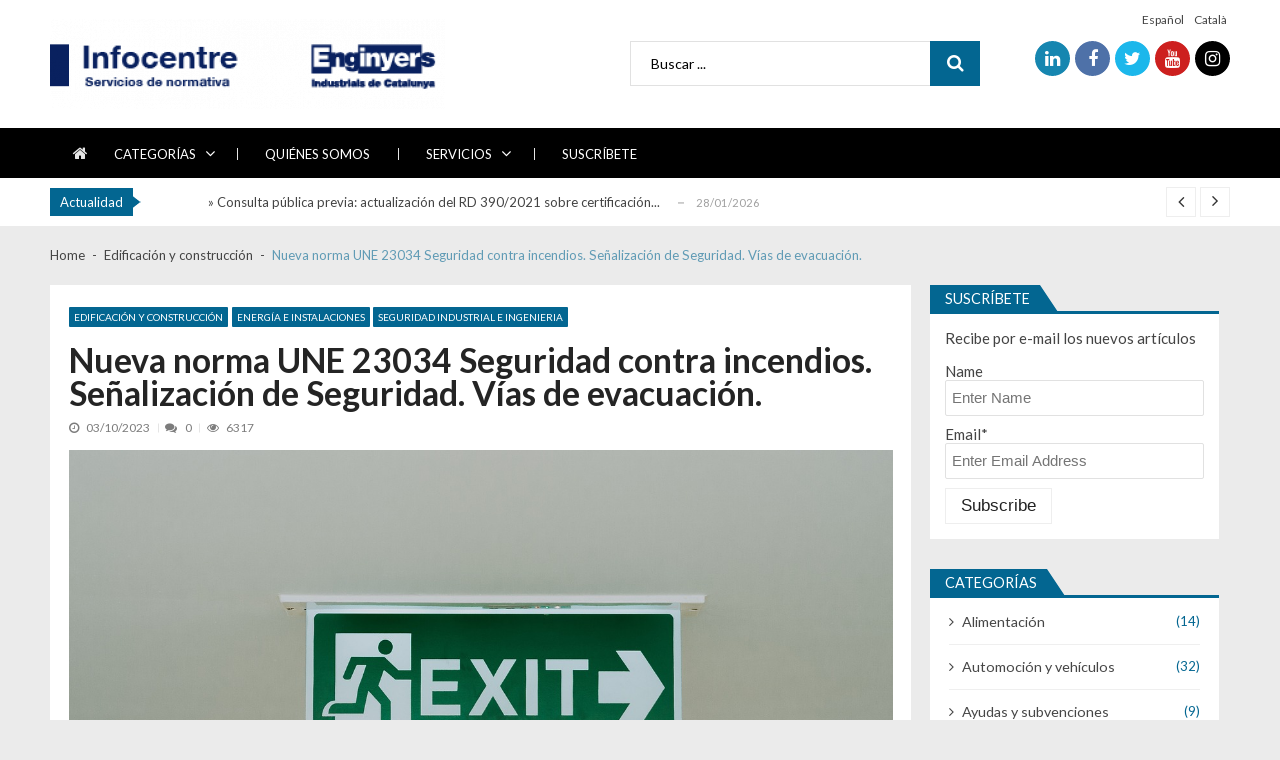

--- FILE ---
content_type: text/html; charset=UTF-8
request_url: https://normativainfo.infocentre.es/nueva-norma-une-23034-seguridad-contra-incendios-senalizacion-de-seguridad-vias-de-evacuacion/
body_size: 16962
content:
<!doctype html>
<html lang="es-ES" itemscope itemtype="http://schema.org/WebPage">
<head>
	<meta charset="UTF-8">
	<meta name="viewport" content="width=device-width, initial-scale=1">
	<link rel="profile" href="http://gmpg.org/xfn/11">

	<title>Nueva norma UNE 23034 Seguridad contra incendios. Señalización de Seguridad. Vías de evacuación. &#8211; Blog de normativa</title>
<link rel="alternate" hreflang="es" href="https://normativainfo.infocentre.es/nueva-norma-une-23034-seguridad-contra-incendios-senalizacion-de-seguridad-vias-de-evacuacion/" />
<link rel="alternate" hreflang="ca" href="https://normativainfo.infocentre.es/ca/nova-norma-une-23034-seguretat-contra-incendis-senyalitzacio-de-seguretat-vies-devacuacio/" />
<link rel='dns-prefetch' href='//www.googletagmanager.com' />
<link rel='dns-prefetch' href='//maxcdn.bootstrapcdn.com' />
<link rel='dns-prefetch' href='//fonts.googleapis.com' />
<link rel='dns-prefetch' href='//s.w.org' />
<link rel="alternate" type="application/rss+xml" title="Blog de normativa &raquo; Feed" href="https://normativainfo.infocentre.es/feed/" />
<link rel="alternate" type="application/rss+xml" title="Blog de normativa &raquo; RSS de los comentarios" href="https://normativainfo.infocentre.es/comments/feed/" />
<link rel="alternate" type="application/rss+xml" title="Blog de normativa &raquo; Nueva norma UNE 23034 Seguridad contra incendios. Señalización de Seguridad. Vías de evacuación. RSS de los comentarios" href="https://normativainfo.infocentre.es/nueva-norma-une-23034-seguridad-contra-incendios-senalizacion-de-seguridad-vias-de-evacuacion/feed/" />
		<script type="text/javascript">
			window._wpemojiSettings = {"baseUrl":"https:\/\/s.w.org\/images\/core\/emoji\/12.0.0-1\/72x72\/","ext":".png","svgUrl":"https:\/\/s.w.org\/images\/core\/emoji\/12.0.0-1\/svg\/","svgExt":".svg","source":{"concatemoji":"https:\/\/normativainfo.infocentre.es\/wp-includes\/js\/wp-emoji-release.min.js?ver=5.2.19"}};
			!function(e,a,t){var n,r,o,i=a.createElement("canvas"),p=i.getContext&&i.getContext("2d");function s(e,t){var a=String.fromCharCode;p.clearRect(0,0,i.width,i.height),p.fillText(a.apply(this,e),0,0);e=i.toDataURL();return p.clearRect(0,0,i.width,i.height),p.fillText(a.apply(this,t),0,0),e===i.toDataURL()}function c(e){var t=a.createElement("script");t.src=e,t.defer=t.type="text/javascript",a.getElementsByTagName("head")[0].appendChild(t)}for(o=Array("flag","emoji"),t.supports={everything:!0,everythingExceptFlag:!0},r=0;r<o.length;r++)t.supports[o[r]]=function(e){if(!p||!p.fillText)return!1;switch(p.textBaseline="top",p.font="600 32px Arial",e){case"flag":return s([55356,56826,55356,56819],[55356,56826,8203,55356,56819])?!1:!s([55356,57332,56128,56423,56128,56418,56128,56421,56128,56430,56128,56423,56128,56447],[55356,57332,8203,56128,56423,8203,56128,56418,8203,56128,56421,8203,56128,56430,8203,56128,56423,8203,56128,56447]);case"emoji":return!s([55357,56424,55356,57342,8205,55358,56605,8205,55357,56424,55356,57340],[55357,56424,55356,57342,8203,55358,56605,8203,55357,56424,55356,57340])}return!1}(o[r]),t.supports.everything=t.supports.everything&&t.supports[o[r]],"flag"!==o[r]&&(t.supports.everythingExceptFlag=t.supports.everythingExceptFlag&&t.supports[o[r]]);t.supports.everythingExceptFlag=t.supports.everythingExceptFlag&&!t.supports.flag,t.DOMReady=!1,t.readyCallback=function(){t.DOMReady=!0},t.supports.everything||(n=function(){t.readyCallback()},a.addEventListener?(a.addEventListener("DOMContentLoaded",n,!1),e.addEventListener("load",n,!1)):(e.attachEvent("onload",n),a.attachEvent("onreadystatechange",function(){"complete"===a.readyState&&t.readyCallback()})),(n=t.source||{}).concatemoji?c(n.concatemoji):n.wpemoji&&n.twemoji&&(c(n.twemoji),c(n.wpemoji)))}(window,document,window._wpemojiSettings);
		</script>
		<style type="text/css">
img.wp-smiley,
img.emoji {
	display: inline !important;
	border: none !important;
	box-shadow: none !important;
	height: 1em !important;
	width: 1em !important;
	margin: 0 .07em !important;
	vertical-align: -0.1em !important;
	background: none !important;
	padding: 0 !important;
}
</style>
	<link rel='stylesheet' id='wp-block-library-css'  href='https://normativainfo.infocentre.es/wp-includes/css/dist/block-library/style.min.css?ver=5.2.19' type='text/css' media='all' />
<link rel='stylesheet' id='apss-font-awesome-css'  href='//maxcdn.bootstrapcdn.com/font-awesome/latest/css/font-awesome.min.css?ver=1.3.5' type='text/css' media='all' />
<link rel='stylesheet' id='apss-font-opensans-css'  href='//fonts.googleapis.com/css?family=Open+Sans&#038;ver=5.2.19' type='text/css' media='all' />
<link rel='stylesheet' id='apss-frontend-css-css'  href='https://normativainfo.infocentre.es/wp-content/plugins/accesspress-social-pro/css/share/frontend.css?ver=1.3.5' type='text/css' media='all' />
<link rel='stylesheet' id='apsc-font-awesome-css'  href='https://normativainfo.infocentre.es/wp-content/plugins/accesspress-social-pro/css/counter/font-awesome/font-awesome.css?ver=1.3.5' type='text/css' media='all' />
<link rel='stylesheet' id='apsc-googlefont-roboto-css'  href='//fonts.googleapis.com/css?family=Roboto%3A400%2C300%2C500%2C700%2C900%2C100&#038;ver=5.2.19' type='text/css' media='all' />
<link rel='stylesheet' id='apsc-frontend-css-css'  href='https://normativainfo.infocentre.es/wp-content/plugins/accesspress-social-pro/css/counter/frontend.css?ver=1.3.5' type='text/css' media='all' />
<link rel='stylesheet' id='contact-form-7-css'  href='https://normativainfo.infocentre.es/wp-content/plugins/contact-form-7/includes/css/styles.css?ver=5.1.4' type='text/css' media='all' />
<link rel='stylesheet' id='email-subscribers-css'  href='https://normativainfo.infocentre.es/wp-content/plugins/email-subscribers/public/css/email-subscribers-public.css' type='text/css' media='all' />
<link rel='stylesheet' id='linkssc-style-css'  href='https://normativainfo.infocentre.es/wp-content/plugins/links-shortcode/links-shortcode.css?ver=5.2.19' type='text/css' media='all' />
<link rel='stylesheet' id='vmagazine-shortcodes-front-css'  href='https://normativainfo.infocentre.es/wp-content/plugins/vmagazine-companion/assets/css/shortcodes.css?ver=5.2.19' type='text/css' media='all' />
<link rel='stylesheet' id='wpml-legacy-horizontal-list-0-css'  href='//normativainfo.infocentre.es/wp-content/plugins/sitepress-multilingual-cms/templates/language-switchers/legacy-list-horizontal/style.css?ver=1' type='text/css' media='all' />
<link rel='stylesheet' id='vmagazine-typhography-font-css'  href='https://normativainfo.infocentre.es/wp-content/themes/vmagazine/style.css?ver=5.2.19' type='text/css' media='all' />
<link rel='stylesheet' id='child-style-css'  href='https://normativainfo.infocentre.es/wp-content/themes/vmagazine_child/style.css?ver=1.0.0' type='text/css' media='all' />
<link rel='stylesheet' id='vmagazine-google-fonts-css'  href='//fonts.googleapis.com/css?family=Open+Sans%3A400%2C600%2C700%2C400italic%2C300%7CPoppins%3A300%2C400%2C500%2C600%2C700%7CMontserrat%3A300%2C300i%2C400%2C800%2C800i%7CLato%3A300%2C400%2C700%2C900&#038;ver=5.2.19' type='text/css' media='all' />
<link rel='stylesheet' id='scrollbar-style-css'  href='https://normativainfo.infocentre.es/wp-content/themes/vmagazine/assets/library/mCustomScrollbar/jquery.mCustomScrollbar.min.css?ver=1.0.0' type='text/css' media='all' />
<link rel='stylesheet' id='elegant-fonts-css'  href='https://normativainfo.infocentre.es/wp-content/themes/vmagazine/assets/library/elegant_font/HTML-CSS/style.css?ver=1.0.0' type='text/css' media='all' />
<link rel='stylesheet' id='lightslider-style-css'  href='https://normativainfo.infocentre.es/wp-content/themes/vmagazine/assets/library/lightslider/lightslider.css?ver=1.0.0' type='text/css' media='all' />
<link rel='stylesheet' id='font-awesome-style-css'  href='https://normativainfo.infocentre.es/wp-content/themes/vmagazine/assets/library/font-awesome/css/font-awesome.min.css?ver=1.0.0' type='text/css' media='all' />
<link rel='stylesheet' id='animate-css-css'  href='https://normativainfo.infocentre.es/wp-content/themes/vmagazine/assets/css/animate.css?ver=1.0.0' type='text/css' media='all' />
<link rel='stylesheet' id='prettyPhoto-style-css'  href='https://normativainfo.infocentre.es/wp-content/themes/vmagazine/assets/library/prettyPhoto/css/prettyPhoto.css?ver=1.0.0' type='text/css' media='all' />
<link rel='stylesheet' id='slick-style-css'  href='https://normativainfo.infocentre.es/wp-content/themes/vmagazine/assets/library/slick/slick.css?ver=1.0.0' type='text/css' media='all' />
<link rel='stylesheet' id='slick-style1-css'  href='https://normativainfo.infocentre.es/wp-content/themes/vmagazine/assets/library/slick/slick-theme.css?ver=1.0.0' type='text/css' media='all' />
<link rel='stylesheet' id='vmagazine-style-css'  href='https://normativainfo.infocentre.es/wp-content/themes/vmagazine_child/style.css?ver=1.0.0' type='text/css' media='all' />
<style id='vmagazine-style-inline-css' type='text/css'>
 .entry-content p{
            font-family : Lato;
            font-weight : 400;
            text-decoration : none;
            text-transform : none;
            font-size : 16px;
            line-height : 1.5;
            color : #606060;
        } .entry-content h1{
            font-family : Lato;
            font-weight : 700;
            text-decoration : none;
            text-transform : none;
            font-size : 30px;
            line-height : 1.1;
            color : #252525;
        } .entry-content h2{
            font-family : Lato;
            font-weight : 700;
            text-decoration : none;
            text-transform : none;
            font-size : 26px;
            line-height : 1.1;
            color : #252525;
        } .entry-content h3{
            font-family : Lato;
            font-weight : 700;
            text-decoration : none;
            text-transform : none;
            font-size : 22px;
            line-height : 1.1;
            color : #252525;
        } .entry-content h4{
            font-family : Lato;
            font-weight : 700;
            text-decoration : none;
            text-transform : none;
            font-size : 20px;
            line-height : 1.1;
            color : #252525;
        } .entry-content h5{
            font-family : Lato;
            font-weight : 700;
            text-decoration : none;
            text-transform : none;
            font-size : 18px;
            line-height : 1.1;
            color : #252525;
        } .entry-content h6{
            font-family : Lato;
            font-weight : 700;
            text-decoration : none;
            text-transform : none;
            font-size : 16px;
            line-height : 1.1;
            color : #252525;
        }header.header-layout2 nav.main-navigation .nav-wrapper .menu-mmnu-container ul li.menu-item a,
    header.header-layout1 nav.main-navigation .nav-wrapper .menu-mmnu-container ul li.menu-item a, header.header-layout3 nav.main-navigation .nav-wrapper .menu-mmnu-container ul li.menu-item a,
    header.header-layout4 nav.main-navigation .nav-wrapper .menu-mmnu-container ul li.menu-item a{
        font-family : Lato;
        font-style : normal;
        font-weight : 400;
        text-decoration : none;
        text-transform : uppercase;
        font-size : 13px;
        color : #fff;
    }

    .no-js #loader { display: none; }
    .js #loader { display: block; position: absolute; left: 100px; top: 0; }
    .vmagazine-preloader {
        position: fixed;
        left: 0px;
        top: 0px;
        width: 100%;
        height: 100%;
        z-index: 9999999;
        background: url(https://normativainfo.infocentre.es/wp-content/themes/vmagazine/assets/images/preloader/default.gif) center no-repeat #fff;
      }
            span.cat-links .cat-22{
                    background: #036691;
            }
            span.cat-links .cat-23{
                    background: #036691;
            }
            span.cat-links .cat-24{
                    background: #036691;
            }
            span.cat-links .cat-26{
                    background: #036691;
            }
            span.cat-links .cat-34{
                    background: #036691;
            }
            span.cat-links .cat-29{
                    background: #036691;
            }
            span.cat-links .cat-30{
                    background: #036691;
            }
            span.cat-links .cat-2598{
                    background: #e52d6d;
            }
            span.cat-links .cat-31{
                    background: #036691;
            }
            span.cat-links .cat-32{
                    background: #036691;
            }
            span.cat-links .cat-33{
                    background: #036691;
            }
            span.cat-links .cat-35{
                    background: #036691;
            }
            span.cat-links .cat-36{
                    background: #036691;
            }
            span.cat-links .cat-37{
                    background: #036691;
            }
            span.cat-links .cat-39{
                    background: #036691;
            }
            span.cat-links .cat-40{
                    background: #036691;
            }
        .mob-search-form,.mobile-navigation{
            background-color: ;
        }
        .vmagazine-home-wrapp{
                max-width: 1200px;
        }
    .vmagazine-ticker-wrapper .default-layout .vmagazine-ticker-caption span, 
    .vmagazine-ticker-wrapper .layout-two .vmagazine-ticker-caption span,
    header.header-layout4 nav.main-navigation .nav-wrapper .menu-mmnu-container ul li.menu-item a:hover,
    a.scrollup,a.scrollup:hover,.widget .tagcloud a:hover,span.cat-links a,.entry-footer .edit-link a.post-edit-link,
    .template-three .widget-title:before, .template-three .block-title:before,.template-three .widget-title span, .template-three .block-title span,.widget-title:after, .block-title:after,
    .template-four .widget-title span, .template-four .block-title span, .template-four .vmagazine-container #primary.vmagazine-content .vmagazine-related-wrapper h4.related-title span.title-bg, .template-four .comment-respond h4.comment-reply-title span, .template-four .vmagazine-container #primary.vmagazine-content .post-review-wrapper h4.section-title span,.template-five .widget-title:before, .template-five .block-title:before,
    .template-five .widget-title span, .template-five .block-title span,.vmagazine-archive-layout2 .vmagazine-container main.site-main article .archive-post .entry-content a.vmagazine-archive-more, .vmagazine-archive-layout2 .vmagazine-container main.site-main article .archive-post .entry-content a.vmagazine-archive-more, .vmagazine-archive-layout2 .vmagazine-container main.site-main article .archive-post .entry-content a.vmagazine-archive-more,.vmagazine-container #primary.vmagazine-content .vmagazine-related-wrapper h4.related-title:after, .vmagazine-container #primary.vmagazine-content .post-review-wrapper .section-title:after, .vmagazine-container #primary.vmagazine-content .comment-respond .comment-reply-title:after,
    .vmagazine-container #primary.vmagazine-content .comment-respond .comment-form .form-submit input.submit,.widget .custom-html-widget .tnp-field-button input.tnp-button,.woocommerce-page .vmagazine-container.sidebar-shop .widget_price_filter .ui-slider .ui-slider-range,.woocommerce-page .vmagazine-container.sidebar-shop ul.products li.product .product-img-wrap a.button,.woocommerce-page .vmagazine-container.sidebar-shop ul.products li.product .onsale, .sidebar-shop .sale span.onsale,.woocommerce #respond input#submit.alt, .woocommerce a.button.alt, .woocommerce button.button.alt, .woocommerce input.button.alt,.woocommerce #respond input#submit.alt:hover, .woocommerce a.button.alt:hover, .woocommerce button.button.alt:hover, .woocommerce input.button.alt:hover,.woocommerce #respond input#submit, .woocommerce a.button, .woocommerce button.button, .woocommerce input.button,.woocommerce #respond input#submit:hover, .woocommerce a.button:hover, .woocommerce button.button:hover, .woocommerce input.button:hover,header ul.site-header-cart li span.count,
    header ul.site-header-cart li.cart-items .widget_shopping_cart p.woocommerce-mini-cart__buttons a.button:hover,
    .widget .tagcloud a:hover, .top-footer-wrap .vmagazine-container .widget.widget_tag_cloud .tagcloud a:hover,
    header.header-layout3 .site-main-nav-wrapper .top-right .vmagazine-search-form-primary form.search-form label:before,
    .vmagazine-archive-layout1 .vmagazine-container #primary article .archive-wrapper .entry-content a.vmagazine-archive-more,
    .vmagazine-container #primary.vmagazine-content .entry-content nav.post-navigation .nav-links a:hover:before,
    .vmagazine-archive-layout4 .vmagazine-container #primary article .entry-content a.vmagazine-archive-more,
    header.header-layout2 .logo-ad-wrapper .middle-search form.search-form:after,
    .ap_toggle .ap_toggle_title,.ap_tagline_box.ap-bg-box,.ap-team .member-social-group a, .horizontal .ap_tab_group .tab-title.active, .horizontal .ap_tab_group .tab-title.hover, .vertical .ap_tab_group .tab-title.active, .vertical .ap_tab_group .tab-title.hover,
    .template-three .vmagazine-container #primary.vmagazine-content .post-review-wrapper h4.section-title span, .template-three .vmagazine-container #primary.vmagazine-content .vmagazine-related-wrapper h4.related-title span, .template-three .vmagazine-container #primary.vmagazine-content .comment-respond h4.comment-reply-title span, .template-three .vmagazine-container #primary.vmagazine-content .post-review-wrapper h4.section-title span.title-bg,
    .template-three .vmagazine-container #primary.vmagazine-content .post-review-wrapper h4.section-title:before, .template-three .vmagazine-container #primary.vmagazine-content .vmagazine-related-wrapper h4.related-title:before, .template-three .vmagazine-container #primary.vmagazine-content .comment-respond h4.comment-reply-title:before, .template-three .vmagazine-container #primary.vmagazine-content .post-review-wrapper h4.section-title:before,
    .vmagazine-container #primary.vmagazine-content .post-password-form input[type='submit'],
    .woocommerce .cart .button, .woocommerce .cart input.button,
    .dot_1,.vmagazine-grid-list.list #loading-grid .dot_1,
    span.view-all a:hover,.block-post-wrapper.block_layout_3 .view-all a:hover,
    .vmagazine-post-col.block_layout_1 span.view-all a:hover,
    .vmagazine-mul-cat.block-post-wrapper.layout-two .block-content-wrapper .right-posts-wrapper .view-all a:hover,
    .block-post-wrapper.list .gl-posts a.vm-ajax-load-more:hover, .block-post-wrapper.grid-two .gl-posts a.vm-ajax-load-more:hover,
    .vmagazine-cat-slider.block-post-wrapper.block_layout_1 .content-wrapper-featured-slider .lSSlideWrapper li.single-post .post-caption p span.read-more a,.template-five .vmagazine-container #primary.vmagazine-content .comment-respond .comment-reply-title span.title-bg,
    .template-three .vmagazine-container #primary.vmagazine-content .vmagazine-author-metabox h4.box-title span.title-bg,
    .template-three .vmagazine-container #primary.vmagazine-content .vmagazine-author-metabox h4.box-title::before,
    .vmagazine-container #primary.vmagazine-content .vmagazine-author-metabox .box-title::after,
    .template-five .vmagazine-container #primary.vmagazine-content .vmagazine-related-wrapper h4.related-title span.title-bg,
    .template-five .vmagazine-container #primary.vmagazine-content .vmagazine-author-metabox .box-title span.title-bg,
    .middle-search .block-loader .dot_1,.no-results.not-found form.search-form input.search-submit,
    .widget_vmagazine_categories_tabbed .vmagazine-tabbed-wrapper ul#vmagazine-widget-tabbed li.active a, .widget_vmagazine_categories_tabbed .vmagazine-tabbed-wrapper ul#vmagazine-widget-tabbed li a:hover,
    .vmagazine-container #primary .entry-content .post-tag .tags-links a,
    .vmagazine-cat-slider.block-post-wrapper.block_layout_1 .lSSlideWrapper .lSAction > a:hover,
    .related-content-wrapper a.vmagazine-related-more,
    .vmagazine-container #primary .post-review-wrapper .review-inner-wrap .percent-review-wrapper .percent-rating-bar-wrap div, .vmagazine-container #primary .post-review-wrapper .review-inner-wrap .points-review-wrapper .percent-rating-bar-wrap div,
    .vmagazine-fullwid-slider.block_layout_1 .slick-slider .post-content-wrapper h3.extra-large-font a:hover,
    .vmagazine-post-carousel.block_layout_2 .block-carousel .single-post:hover .post-caption h3.large-font a,
    .vmagazine-container #primary .comment-respond .comment-reply-title::after
    {
        background: #036691;
    }
    a:hover,.vmagazine-ticker-wrapper .layout-two .ticker-tags ul li a:hover,
    header.header-layout2 nav.main-navigation .nav-wrapper .index-icon a:hover, header.header-layout1 nav.main-navigation .nav-wrapper .index-icon a:hover, header.header-layout3 nav.main-navigation .nav-wrapper .index-icon a:hover, header.header-layout4 nav.main-navigation .nav-wrapper .index-icon a:hover,
    .widget.widget_categories ul li,.widget.widget_categories ul li a:hover,footer .buttom-footer.footer_one .footer-credit .footer-social ul.social li a:hover,header.header-layout4 .logo-wrapper-section .vmagazine-container .social-icons ul.social li a:hover,header.header-layout2 nav.main-navigation .nav-wrapper .menu-mmnu-container ul li.menu-item .sub-menu li a:hover, header.header-layout1 nav.main-navigation .nav-wrapper .menu-mmnu-container ul li.menu-item .sub-menu li a:hover, header.header-layout3 nav.main-navigation .nav-wrapper .menu-mmnu-container ul li.menu-item .sub-menu li a:hover, header.header-layout4 nav.main-navigation .nav-wrapper .menu-mmnu-container ul li.menu-item .sub-menu li a:hover,header.header-layout2 nav.main-navigation .nav-wrapper .menu-mmnu-container ul li.menu-item .sub-menu.mega-sub-menu .ap-mega-menu-con-wrap .cat-con-section .menu-post-block h3 a:hover, header.header-layout1 nav.main-navigation .nav-wrapper .menu-mmnu-container ul li.menu-item .sub-menu.mega-sub-menu .ap-mega-menu-con-wrap .cat-con-section .menu-post-block h3 a:hover, header.header-layout3 nav.main-navigation .nav-wrapper .menu-mmnu-container ul li.menu-item .sub-menu.mega-sub-menu .ap-mega-menu-con-wrap .cat-con-section .menu-post-block h3 a:hover, header.header-layout4 nav.main-navigation .nav-wrapper .menu-mmnu-container ul li.menu-item .sub-menu.mega-sub-menu .ap-mega-menu-con-wrap .cat-con-section .menu-post-block h3 a:hover,.vmagazine-breadcrumb-wrapper .vmagazine-bread-home span.current,.vmagazine-container .vmagazine-sidebar .widget.widget_archive ul li,.vmagazine-container .vmagazine-sidebar .widget.widget_archive ul li a:hover,
    .vmagazine-container .vmagazine-sidebar .widget.widget_nav_menu .menu-main-menu-container ul li a:hover, .vmagazine-container .vmagazine-sidebar .widget.widget_rss ul li a:hover, .vmagazine-container .vmagazine-sidebar .widget.widget_recent_entries ul li a:hover, .vmagazine-container .vmagazine-sidebar .widget.widget_meta ul li a:hover, .vmagazine-container .vmagazine-sidebar .widget.widget_pages ul li a:hover,.site-footer .footer-widgets .widget_vmagazine_info .footer_info_wrap .info_wrap div span:first-of-type,
    .vmagazine-container #primary.vmagazine-content .entry-content nav.post-navigation .nav-links a:hover p,
    .vmagazine-container #primary.vmagazine-content .post-review-wrapper .review-inner-wrap .summary-wrapper .total-reivew-wrapper span.stars-count,.vmagazine-container #primary.vmagazine-content .post-review-wrapper .review-inner-wrap .stars-review-wrapper .review-featured-wrap span.stars-count span.star-value,header.header-layout1 .vmagazine-top-header .top-menu ul li a:hover, header.header-layout3 .vmagazine-top-header .top-menu ul li a:hover,header.header-layout1 .vmagazine-top-header .top-left ul.social li a:hover, header.header-layout3 .vmagazine-top-header .top-right ul.social li a:hover,header.header-layout1 nav.main-navigation .nav-wrapper .menu-mmnu-container ul li.menu-item a:hover, header.header-layout3 nav.main-navigation .nav-wrapper .menu-mmnu-container ul li.menu-item a:hover,header.header-layout2 nav.main-navigation .nav-wrapper .menu-mmnu-container ul li.menu-item .sub-menu li.menu-item.menu-item-has-children:hover:after, header.header-layout1 nav.main-navigation .nav-wrapper .menu-mmnu-container ul li.menu-item .sub-menu li.menu-item.menu-item-has-children:hover:after, header.header-layout3 nav.main-navigation .nav-wrapper .menu-mmnu-container ul li.menu-item .sub-menu li.menu-item.menu-item-has-children:hover:after, header.header-layout4 nav.main-navigation .nav-wrapper .menu-mmnu-container ul li.menu-item .sub-menu li.menu-item.menu-item-has-children:hover:after,header.header-layout2 nav.main-navigation .nav-wrapper .menu-mmnu-container ul li.menu-item .sub-menu li .menu-post-block:hover a, header.header-layout1 nav.main-navigation .nav-wrapper .menu-mmnu-container ul li.menu-item .sub-menu li .menu-post-block:hover a, header.header-layout3 nav.main-navigation .nav-wrapper .menu-mmnu-container ul li.menu-item .sub-menu li .menu-post-block:hover a, header.header-layout4 nav.main-navigation .nav-wrapper .menu-mmnu-container ul li.menu-item .sub-menu li .menu-post-block:hover a,header.header-layout2 nav.main-navigation .nav-wrapper .menu-mmnu-container ul li.menu-item:hover a,.woocommerce-page .vmagazine-container.sidebar-shop ul.products li.product:hover a.woocommerce-LoopProduct-link h2,.woocommerce-page .vmagazine-container.sidebar-shop ul.products span.price,.woocommerce-page .vmagazine-container.sidebar-shop .vmagazine-sidebar .widget_product_categories .product-categories li,.woocommerce-page .vmagazine-container.sidebar-shop .vmagazine-sidebar .widget_product_categories .product-categories li a:hover,.woocommerce-page .vmagazine-container.sidebar-shop .widget_top_rated_products ul.product_list_widget li ins span.woocommerce-Price-amount, .woocommerce-page .vmagazine-container.sidebar-shop .widget_recent_reviews ul.product_list_widget li ins span.woocommerce-Price-amount,.woocommerce-page .vmagazine-container.sidebar-shop .widget_top_rated_products ul.product_list_widget li:hover a, .woocommerce-page .vmagazine-container.sidebar-shop .widget_recent_reviews ul.product_list_widget li:hover a,.woocommerce div.product p.price, .woocommerce div.product span.price,.comment-form-rating p.stars,header ul.site-header-cart li.cart-items .widget_shopping_cart p.woocommerce-mini-cart__buttons a.button,footer .buttom-footer.footer_one .footer-btm-wrap .vmagazine-btm-ftr .footer-nav ul li a:hover,
    .vmagazine-container .vmagazine-sidebar .widget.widget_nav_menu ul li, .vmagazine-container .vmagazine-sidebar .widget.widget_rss ul li, .vmagazine-container .vmagazine-sidebar .widget.widget_recent_entries ul li, .vmagazine-container .vmagazine-sidebar .widget.widget_recent_comments ul li, .vmagazine-container .vmagazine-sidebar .widget.widget_meta ul li, .vmagazine-container .vmagazine-sidebar .widget.widget_pages ul li, .top-footer-wrap .vmagazine-container .widget.widget_meta ul li, .top-footer-wrap .vmagazine-container .widget.widget_pages ul li, .top-footer-wrap .vmagazine-container .widget.widget_recent_comments ul li, .top-footer-wrap .vmagazine-container .widget.widget_recent_entries ul li, .top-footer-wrap .vmagazine-container .widget.widget_rss ul li, .top-footer-wrap .vmagazine-container .widget.widget_nav_menu ul li, .top-footer-wrap .vmagazine-container .widget.widget_archive ul li,
    .vmagazine-container .vmagazine-sidebar .widget.widget_nav_menu ul li a:hover, .vmagazine-container .vmagazine-sidebar .widget.widget_rss ul li a:hover, .vmagazine-container .vmagazine-sidebar .widget.widget_recent_entries ul li a:hover, .vmagazine-container .vmagazine-sidebar .widget.widget_meta ul li a:hover, .vmagazine-container .vmagazine-sidebar .widget.widget_pages ul li a:hover, .top-footer-wrap .vmagazine-container .widget_pages ul li a:hover, .top-footer-wrap .vmagazine-container .widget.widget_meta ul li a:hover, .top-footer-wrap .vmagazine-container .widget.widget_pages ul li a:hover, .top-footer-wrap .vmagazine-container .widget.widget_recent_comments ul li a:hover, .top-footer-wrap .vmagazine-container .widget.widget_recent_entries ul li a:hover, .top-footer-wrap .vmagazine-container .widget.widget_rss ul li a:hover, .top-footer-wrap .vmagazine-container .widget.widget_nav_menu ul li a:hover, .top-footer-wrap .vmagazine-container .widget.widget_archive ul li a:hover,
    .vmagazine-archive-layout2 .vmagazine-container main.site-main article .archive-post .entry-content a.vmagazine-archive-more:hover, .vmagazine-archive-layout2 .vmagazine-container main.site-main article .archive-post .entry-content a.vmagazine-archive-more:hover, .vmagazine-archive-layout2 .vmagazine-container main.site-main article .archive-post .entry-content a.vmagazine-archive-more:hover,
    .vmagazine-archive-layout1 .vmagazine-container #primary article .archive-wrapper .entry-content a.vmagazine-archive-more:hover,
    .vmagazine-container #primary.vmagazine-content .post-password-form input[type='submit']:hover,
    .vmagazine-archive-layout4 .vmagazine-container #primary article .entry-content a.vmagazine-archive-more:hover,
    .vmagazine-container #primary .entry-content .post-tag .tags-links a:hover,
    .vmagazine-archive-layout2 .vmagazine-container main.site-main article .archive-post .entry-content a.vmagazine-archive-more:hover::after,
    .vmagazine-slider-tab-carousel .block-content-wrapper-carousel .single-post:hover .post-caption h3,
    .woocommerce-page .vmagazine-container.sidebar-shop .widget_top_rated_products ul.product_list_widget li:hover a,
    .woocommerce-page .vmagazine-container.sidebar-shop .widget_recently_viewed_products ul.product_list_widget li:hover a,
    .woocommerce-page .vmagazine-container.sidebar-shop .widget_products ul.product_list_widget li:hover a,
    .woocommerce-page .vmagazine-container.sidebar-shop .widget_recent_reviews ul.product_list_widget li:hover a,
    .related-content-wrapper a.vmagazine-related-more:hover
    {
        color: #036691;
    }
    .widget .tagcloud a:hover,.vmagazine-container .vmagazine-sidebar .widget.widget_search form.search-form input.search-field:focus,.site-footer .footer-widgets .widget .tagcloud a:hover,header ul.site-header-cart li.cart-items .widget_shopping_cart p.woocommerce-mini-cart__buttons a.button,.widget .tagcloud a:hover, .top-footer-wrap .vmagazine-container .widget.widget_tag_cloud .tagcloud a:hover,
    .vmagazine-container #primary.vmagazine-content .entry-content nav.post-navigation .nav-links a:hover:before,
    .vmagazine-archive-layout2 .vmagazine-container main.site-main article .archive-post .entry-content a.vmagazine-archive-more, .vmagazine-archive-layout2 .vmagazine-container main.site-main article .archive-post .entry-content a.vmagazine-archive-more, .vmagazine-archive-layout2 .vmagazine-container main.site-main article .archive-post .entry-content a.vmagazine-archive-more,
    .ap_toggle,.ap_tagline_box.ap-all-border-box,.ap_tagline_box.ap-left-border-box,
    .vmagazine-archive-layout4 .vmagazine-container #primary article .entry-content a.vmagazine-archive-more,
    .vmagazine-archive-layout1 .vmagazine-container #primary article .archive-wrapper .entry-content a.vmagazine-archive-more,
    .vmagazine-container #primary.vmagazine-content .post-password-form input[type='submit'],
    .vmagazine-container #primary.vmagazine-content .post-password-form input[type='submit']:hover,
    .vmagazine-archive-layout2 .vmagazine-container main.site-main article.sticky .archive-post,
    .woocommerce-info,span.view-all a:hover,.vmagazine-post-col.block_layout_1 span.view-all a:hover,
    header.header-layout4 .logo-wrapper-section .vmagazine-container .vmagazine-search-form-primary form.search-form input.search-field:focus,
    .block-post-wrapper.block_layout_3 .view-all a:hover,
    .vmagazine-mul-cat.block-post-wrapper.layout-two .block-content-wrapper .right-posts-wrapper .view-all a:hover,
    .block-post-wrapper.list .gl-posts a.vm-ajax-load-more:hover, .block-post-wrapper.grid-two .gl-posts a.vm-ajax-load-more:hover,
    .vmagazine-cat-slider.block-post-wrapper.block_layout_1 .content-wrapper-featured-slider .lSSlideWrapper li.single-post .post-caption p span.read-more a,
    .no-results.not-found form.search-form input.search-submit,
    .vmagazine-container #primary .entry-content .post-tag .tags-links a,
    .related-content-wrapper a.vmagazine-related-more
    {
        border-color: #036691;
    }
    .vmagazine-container .vmagazine-sidebar .widget.widget_recent_comments ul li span.comment-author-link,
    .vmagazine-container .vmagazine-sidebar .widget.widget_rss ul li a,.woocommerce-page .vmagazine-container.sidebar-shop .widget_recent_reviews ul.product_list_widget li .reviewer,
    .vmagazine-breadcrumb-wrapper .vmagazine-bread-home li.current
    {
        color: rgba(3,102,145,0.6);
    }
    .vmagazine-container .vmagazine-sidebar .widget.widget_search form.search-form input.search-field:hover
    {
        border-color: rgba(3,102,145,0.3);
    }
    .template-two .widget-title:before, .template-two .block-title:before,
    .template-two .vmagazine-container #primary.vmagazine-content .comment-respond h4.comment-reply-title:before, .template-two .vmagazine-container #primary.vmagazine-content .vmagazine-related-wrapper h4.related-title:before, .template-two .vmagazine-container #primary.vmagazine-content .post-review-wrapper .section-title:before,
    .template-two .vmagazine-container #primary.vmagazine-content .vmagazine-author-metabox h4.box-title::before{
        background: rgba(3,102,145,0.2);
    }
    .template-three .widget-title span:after, .template-three .block-title span:after,
    .template-three .vmagazine-container #primary.vmagazine-content .post-review-wrapper h4.section-title span:after, .template-three .vmagazine-container #primary.vmagazine-content .vmagazine-related-wrapper h4.related-title span:after, .template-three .vmagazine-container #primary.vmagazine-content .comment-respond h4.comment-reply-title span:after, .template-three .vmagazine-container #primary.vmagazine-content .post-review-wrapper h4.section-title span.title-bg:after,
    .template-three .vmagazine-container #primary.vmagazine-content .vmagazine-author-metabox h4.box-title span.title-bg:after,
    .vmagazine-ticker-wrapper .default-layout .vmagazine-ticker-caption span::before, .vmagazine-ticker-wrapper .layout-two .vmagazine-ticker-caption span::before
    {
        border-color: transparent transparent transparent #036691;
    }
    .vmagazine-rec-posts.recent-post-widget .recent-posts-content .recent-post-content span a:hover{
        color: rgba(3,102,145,0.6);
    }
    header.header-layout3 .site-main-nav-wrapper .top-right .vmagazine-search-form-primary{
        border-top: solid 2px #036691;
    }
    .template-four .widget-title span:after, .template-four .block-title span:after, .template-four .vmagazine-container #primary.vmagazine-content .vmagazine-related-wrapper h4.related-title span.title-bg:after, .template-four .comment-respond h4.comment-reply-title span:after, .template-four .vmagazine-container #primary.vmagazine-content .post-review-wrapper h4.section-title span:after
    {
        border-color: #036691 transparent transparent transparent;
    }
</style>
<link rel='stylesheet' id='vmagazine-responsive-css'  href='https://normativainfo.infocentre.es/wp-content/themes/vmagazine/assets/css/responsive.css?ver=1.0.0' type='text/css' media='all' />
<script type='text/javascript' src='https://normativainfo.infocentre.es/wp-includes/js/jquery/jquery.js?ver=1.12.4-wp'></script>
<script type='text/javascript' src='https://normativainfo.infocentre.es/wp-includes/js/jquery/jquery-migrate.min.js?ver=1.4.1'></script>
<script type='text/javascript'>
/* <![CDATA[ */
var es_data = {"messages":{"es_empty_email_notice":"Please enter email address","es_rate_limit_notice":"You need to wait for sometime before subscribing again","es_single_optin_success_message":"Successfully Subscribed.","es_double_optin_success_message":"Your subscription was successful! Kindly check your mailbox and confirm your subscription. If you don't see the email within a few minutes, check the spam\/junk folder.","es_email_exists_notice":"Email Address already exists!","es_unexpected_error_notice":"Oops.. Unexpected error occurred.","es_invalid_email_notice":"Invalid email address","es_try_later_notice":"Please try after some time"},"es_ajax_url":"https:\/\/normativainfo.infocentre.es\/wp-admin\/admin-ajax.php"};
/* ]]> */
</script>
<script type='text/javascript' src='https://normativainfo.infocentre.es/wp-content/plugins/email-subscribers/public/js/email-subscribers-public.js'></script>
<script type='text/javascript' src='https://normativainfo.infocentre.es/wp-content/plugins/vmagazine-companion/assets/js/shortcodes-front.js?ver=5.2.19'></script>

<!-- Fragmento de código de Google Analytics añadido por Site Kit -->
<script type='text/javascript' src='https://www.googletagmanager.com/gtag/js?id=GT-NCGVGLN' async></script>
<script type='text/javascript'>
window.dataLayer = window.dataLayer || [];function gtag(){dataLayer.push(arguments);}
gtag('set', 'linker', {"domains":["normativainfo.infocentre.es"]} );
gtag("js", new Date());
gtag("set", "developer_id.dZTNiMT", true);
gtag("config", "GT-NCGVGLN");
</script>

<!-- Final del fragmento de código de Google Analytics añadido por Site Kit -->
<link rel='https://api.w.org/' href='https://normativainfo.infocentre.es/wp-json/' />
<link rel="EditURI" type="application/rsd+xml" title="RSD" href="https://normativainfo.infocentre.es/xmlrpc.php?rsd" />
<link rel="wlwmanifest" type="application/wlwmanifest+xml" href="https://normativainfo.infocentre.es/wp-includes/wlwmanifest.xml" /> 
<meta name="generator" content="WordPress 5.2.19" />
<link rel="canonical" href="https://normativainfo.infocentre.es/nueva-norma-une-23034-seguridad-contra-incendios-senalizacion-de-seguridad-vias-de-evacuacion/" />
<link rel='shortlink' href='https://normativainfo.infocentre.es/?p=6272' />
<link rel="alternate" type="application/json+oembed" href="https://normativainfo.infocentre.es/wp-json/oembed/1.0/embed?url=https%3A%2F%2Fnormativainfo.infocentre.es%2Fnueva-norma-une-23034-seguridad-contra-incendios-senalizacion-de-seguridad-vias-de-evacuacion%2F" />
<link rel="alternate" type="text/xml+oembed" href="https://normativainfo.infocentre.es/wp-json/oembed/1.0/embed?url=https%3A%2F%2Fnormativainfo.infocentre.es%2Fnueva-norma-une-23034-seguridad-contra-incendios-senalizacion-de-seguridad-vias-de-evacuacion%2F&#038;format=xml" />
<meta name="generator" content="WPML ver:4.3.4 stt:8,2;" />
<meta name="generator" content="Site Kit by Google 1.108.0" /><link rel="pingback" href="https://normativainfo.infocentre.es/xmlrpc.php">		<style type="text/css">
					.site-title,
			.site-description {
				position: absolute;
				clip: rect(1px, 1px, 1px, 1px);
			}
				</style>
		<link rel="icon" href="https://normativainfo.infocentre.es/wp-content/uploads/2018/07/ico-infocentre.png" sizes="32x32" />
<link rel="icon" href="https://normativainfo.infocentre.es/wp-content/uploads/2018/07/ico-infocentre.png" sizes="192x192" />
<link rel="apple-touch-icon-precomposed" href="https://normativainfo.infocentre.es/wp-content/uploads/2018/07/ico-infocentre.png" />
<meta name="msapplication-TileImage" content="https://normativainfo.infocentre.es/wp-content/uploads/2018/07/ico-infocentre.png" />
</head>

<body class="post-template-default single single-post postid-6272 single-format-standard wp-custom-logo vmagazineprotg group-blog fullwidth_layout right-sidebar template-three vmagazine-single-layout">



	            <a class="skip-link screen-reader-text" href="#site-navigation">Skip to navigation</a>
            <a class="skip-link screen-reader-text" href="#main">Skip to content</a>
            
    <div class="vmagazine-mobile-search-wrapper">
        <div class="mob-search-form">
                         <div class="img-overlay"></div>
           
            <div class="mob-srch-wrap">
                <div class="nav-close">
                    <span></span>
                    <span></span>
                </div>
                <div class="mob-search-wrapp">
                    
<form method="get" class="search-form" action="https://normativainfo.infocentre.es/">
	<label>
		<span class="screen-reader-text">Search for:</span>
		<input type="search" autocomplete="off" class="search-field" placeholder="Buscar ..." value="" name="s">
	</label>
	<input type="submit" class="search-submit" value="Search">

</form>

                    <div class="search-content"></div>
                    <div class="block-loader" style="display:none;">
                        <div class="sampleContainer">
                            <div class="loader">
                                <span class="dot dot_1"></span>
                                <span class="dot dot_2"></span>
                                <span class="dot dot_3"></span>
                                <span class="dot dot_4"></span>
                            </div>
                        </div>
                    </div>
                </div>
            </div>
        </div>
    </div>

<div class="vmagazine-mobile-navigation-wrapper">
 
    <div class="mobile-navigation">
                    <div class="img-overlay"></div>
        
        <div class="vmag-opt-wrap">
            <div class="nav-close">
                <span></span>
                <span></span>
            </div>

            <div class="icon-wrapper">
                	    <ul class="social">
	    			        <li>
		        	<a href="https://www.linkedin.com/company/enginyersindustrials/">
		        		<i class="fa fa-linkedin"></i>
		        	</a>
		        </li>
	        		        <li>
		        	<a href="http://www.facebook.com/pages/ENGINYERS/112434075444767">
		        		<i class="fa fa-facebook"></i>
		        	</a>
		        </li>
	        		        <li>
		        	<a href="http://twitter.com/NormativaInfo">
		        		<i class="fa fa-twitter"></i>
		        	</a>
		        </li>
	        		        <li>
		        	<a href="http://www.youtube.com/user/enginyerscatalunya">
		        		<i class="fa fa-youtube"></i>
		        	</a>
		        </li>
	        		        <li>
		        	<a href="https://www.instagram.com/enginyersindustrials/">
		        		<i class="fa fa-instagram"></i>
		        	</a>
		        </li>
	        		</ul>									
	                </div>
            <div class="site-branding">                 
                <a href="https://normativainfo.infocentre.es/" class="custom-logo-link" rel="home"><img width="527" height="90" src="https://normativainfo.infocentre.es/wp-content/uploads/2023/05/cropped-INFOCENTRE_CAST-2-1.png" class="custom-logo" alt="Blog de normativa" srcset="https://normativainfo.infocentre.es/wp-content/uploads/2023/05/cropped-INFOCENTRE_CAST-2-1.png 527w, https://normativainfo.infocentre.es/wp-content/uploads/2023/05/cropped-INFOCENTRE_CAST-2-1-300x51.png 300w" sizes="(max-width: 527px) 100vw, 527px" /></a>                <div class="site-title-wrapper">
                                            <p class="site-title"><a href="https://normativainfo.infocentre.es/" rel="home">Blog de normativa</a></p>
                                            <p class="site-description">Novedades de normativa y legislación</p>
                                    </div>
            </div><!-- .site-branding -->
            	<div class="vmagazine-nav-wrapper">
		<div class="vmagazine-container">			
			<nav class="main-navigation clearfix" >
				<div class="nav-wrapper">
					
		                    <div class="index-icon">
            <a href="https://normativainfo.infocentre.es/"><i class="fa fa-home"></i></a>
        </div>
    					<div class="menu-mmnu-container"><ul id="primary-menu" class="menu vmagazine_mega_menu"><li id="menu-item-2871" class="menu-item menu-item-type-post_type menu-item-object-page current_page_parent menu-item-has-children page_item page-item-2871 no-mega-menu"><a href="https://normativainfo.infocentre.es/categorias/">Categorías</a>
<ul class="sub-menu">
	<li id="menu-item-2884" class="menu-item menu-item-type-taxonomy menu-item-object-category page_item page-item-2884 no-mega-menu"><a href="https://normativainfo.infocentre.es/category/alimentacion/">Alimentación</a></li>
	<li id="menu-item-2885" class="menu-item menu-item-type-taxonomy menu-item-object-category page_item page-item-2885 no-mega-menu"><a href="https://normativainfo.infocentre.es/category/automocion-y-vehiculos/">Automoción y vehículos</a></li>
	<li id="menu-item-2886" class="menu-item menu-item-type-taxonomy menu-item-object-category page_item page-item-2886 no-mega-menu"><a href="https://normativainfo.infocentre.es/category/ayudas-y-subvenciones/">Ayudas y subvenciones</a></li>
	<li id="menu-item-2887" class="menu-item menu-item-type-taxonomy menu-item-object-category page_item page-item-2887 no-mega-menu"><a href="https://normativainfo.infocentre.es/category/calidad/">Calidad</a></li>
	<li id="menu-item-2888" class="menu-item menu-item-type-taxonomy menu-item-object-category page_item page-item-2888 no-mega-menu"><a href="https://normativainfo.infocentre.es/category/conceptos-y-normalizacion/">Conceptos y normalización</a></li>
	<li id="menu-item-2889" class="menu-item menu-item-type-taxonomy menu-item-object-category current-post-ancestor current-menu-parent current-post-parent page_item page-item-2889 no-mega-menu"><a href="https://normativainfo.infocentre.es/category/edificacion-y-construccion/">Edificación y construcción</a></li>
	<li id="menu-item-2890" class="menu-item menu-item-type-taxonomy menu-item-object-category page_item page-item-2890 no-mega-menu"><a href="https://normativainfo.infocentre.es/category/empresas-y-profesionales/">Empresas y profesionales</a></li>
	<li id="menu-item-2891" class="menu-item menu-item-type-taxonomy menu-item-object-category current-post-ancestor current-menu-parent current-post-parent page_item page-item-2891 no-mega-menu"><a href="https://normativainfo.infocentre.es/category/energia-e-instalaciones/">Energía e instalaciones</a></li>
	<li id="menu-item-2892" class="menu-item menu-item-type-taxonomy menu-item-object-category page_item page-item-2892 no-mega-menu"><a href="https://normativainfo.infocentre.es/category/marcado-ce-y-bienes-de-equipo/">Marcado CE y bienes de equipo</a></li>
	<li id="menu-item-2893" class="menu-item menu-item-type-taxonomy menu-item-object-category page_item page-item-2893 no-mega-menu"><a href="https://normativainfo.infocentre.es/category/medio-ambiente/">Medio ambiente</a></li>
	<li id="menu-item-2894" class="menu-item menu-item-type-taxonomy menu-item-object-category page_item page-item-2894 no-mega-menu"><a href="https://normativainfo.infocentre.es/category/quimica-y-farmaceutica/">Química y farmaceutica</a></li>
	<li id="menu-item-2895" class="menu-item menu-item-type-taxonomy menu-item-object-category page_item page-item-2895 no-mega-menu"><a href="https://normativainfo.infocentre.es/category/riesgos-laborales/">Riesgos laborales</a></li>
	<li id="menu-item-2896" class="menu-item menu-item-type-taxonomy menu-item-object-category current-post-ancestor current-menu-parent current-post-parent page_item page-item-2896 no-mega-menu"><a href="https://normativainfo.infocentre.es/category/seguridad-industrial-e-ingenieria/">Seguridad industrial e ingenieria</a></li>
	<li id="menu-item-2897" class="menu-item menu-item-type-taxonomy menu-item-object-category page_item page-item-2897 no-mega-menu"><a href="https://normativainfo.infocentre.es/category/servicios-comercio-y-consumo/">Servicios, comercio y consumo</a></li>
	<li id="menu-item-2898" class="menu-item menu-item-type-taxonomy menu-item-object-category page_item page-item-2898 no-mega-menu"><a href="https://normativainfo.infocentre.es/category/tecnologias-de-la-informacion/">Tecnologías de la información</a></li>
</ul>
</li>
<li id="menu-item-2900" class="menu-item menu-item-type-post_type menu-item-object-page page_item page-item-2900 no-mega-menu"><a href="https://normativainfo.infocentre.es/about/">Quiénes somos</a></li>
<li id="menu-item-7177" class="menu-item menu-item-type-custom menu-item-object-custom menu-item-has-children page_item page-item-7177 no-mega-menu"><a href="#">Servicios</a>
<ul class="sub-menu">
	<li id="menu-item-7178" class="menu-item menu-item-type-custom menu-item-object-custom page_item page-item-7178 no-mega-menu"><a href="https://normativa.infocentre.es/disposiciones-legales/">Disposiciones legales</a></li>
	<li id="menu-item-7179" class="menu-item menu-item-type-custom menu-item-object-custom page_item page-item-7179 no-mega-menu"><a href="https://normativa.infocentre.es/normas-tecnicas/">Normas técnicas</a></li>
	<li id="menu-item-7180" class="menu-item menu-item-type-custom menu-item-object-custom page_item page-item-7180 no-mega-menu"><a href="https://normativa.infocentre.es/servicios-medida/">Servicios a medida</a></li>
</ul>
</li>
<li id="menu-item-2899" class="menu-item menu-item-type-post_type menu-item-object-page page_item page-item-2899 no-mega-menu"><a href="https://normativainfo.infocentre.es/subscribete/">Suscríbete</a></li>
</ul></div>				</div><!-- .nav-wrapper -->
			</nav><!-- #site-navigation -->

			
		</div><!-- .vmagazine-container -->	
	</div>
	    
        </div>
    </div>
</div>
	 <div class="vmagazine-main-wrapper">
		 
		     <div class="vmagazine-mob-outer">
        <div class="vmagazine-mobile-nav-wrapp">
            <div class="mob-search-icon">
                <span>
                    <i class="fa fa-search" aria-hidden="true"></i>
                </span>
             </div>
             <div class="vmagazine-logo">
                <a href="https://normativainfo.infocentre.es/" class="custom-logo-link" rel="home"><img width="527" height="90" src="https://normativainfo.infocentre.es/wp-content/uploads/2023/05/cropped-INFOCENTRE_CAST-2-1.png" class="custom-logo" alt="Blog de normativa" srcset="https://normativainfo.infocentre.es/wp-content/uploads/2023/05/cropped-INFOCENTRE_CAST-2-1.png 527w, https://normativainfo.infocentre.es/wp-content/uploads/2023/05/cropped-INFOCENTRE_CAST-2-1-300x51.png 300w" sizes="(max-width: 527px) 100vw, 527px" /></a>             </div>
             <div class="nav-toggle">
                <div class="toggle-wrap">
                 <span></span>
                </div>
             </div>
        </div>
    </div>

		 <div class="vmagazine-header-handle">
		 	
<header id="masthead" class="site-header header-layout2">
	<div class="logo-ad-wrapper clearfix">
		<div class="vmagazine-container">
			<div class="site-branding">
				<a href="https://normativainfo.infocentre.es/" class="custom-logo-link" rel="home"><img width="527" height="90" src="https://normativainfo.infocentre.es/wp-content/uploads/2023/05/cropped-INFOCENTRE_CAST-2-1.png" class="custom-logo" alt="Blog de normativa" srcset="https://normativainfo.infocentre.es/wp-content/uploads/2023/05/cropped-INFOCENTRE_CAST-2-1.png 527w, https://normativainfo.infocentre.es/wp-content/uploads/2023/05/cropped-INFOCENTRE_CAST-2-1-300x51.png 300w" sizes="(max-width: 527px) 100vw, 527px" /></a>				<div class="site-title-wrapper">
											<p class="site-title"><a href="https://normativainfo.infocentre.es/" rel="home">Blog de normativa</a></p>
											<p class="site-description">Novedades de normativa y legislación</p>
									</div>
			</div><!-- .site-branding -->
						<div class="middle-search">
				
				<div class="vmagazine-search-form-primary">
<form method="get" class="search-form" action="https://normativainfo.infocentre.es/">
	<label>
		<span class="screen-reader-text">Search for:</span>
		<input type="search" autocomplete="off" class="search-field" placeholder="Buscar ..." value="" name="s">
	</label>
	<input type="submit" class="search-submit" value="Search">

</form>

</div>

				<div class="search-content"></div>
				<div class="block-loader" style="display:none;">
            		<div class="sampleContainer">
					    <div class="loader">
					        <span class="dot dot_1"></span>
					        <span class="dot dot_2"></span>
					        <span class="dot dot_3"></span>
					        <span class="dot dot_4"></span>
					    </div>
					</div>
        		</div>

			</div>	
						
			<div class="lang-menu">
<div class="wpml-ls-statics-shortcode_actions wpml-ls wpml-ls-legacy-list-horizontal">
	<ul><li class="wpml-ls-slot-shortcode_actions wpml-ls-item wpml-ls-item-es wpml-ls-current-language wpml-ls-first-item wpml-ls-item-legacy-list-horizontal">
				<a href="https://normativainfo.infocentre.es/nueva-norma-une-23034-seguridad-contra-incendios-senalizacion-de-seguridad-vias-de-evacuacion/" class="wpml-ls-link"><span class="wpml-ls-native">Español</span></a>
			</li><li class="wpml-ls-slot-shortcode_actions wpml-ls-item wpml-ls-item-ca wpml-ls-last-item wpml-ls-item-legacy-list-horizontal">
				<a href="https://normativainfo.infocentre.es/ca/nova-norma-une-23034-seguretat-contra-incendis-senyalitzacio-de-seguretat-vies-devacuacio/" class="wpml-ls-link"><span class="wpml-ls-native" lang="ca">Català</span></a>
			</li></ul>
</div>
</div>
			
							<div class="social-right">
						    <ul class="social">
	    			        <li>
		        	<a href="https://www.linkedin.com/company/enginyersindustrials/">
		        		<i class="fa fa-linkedin"></i>
		        	</a>
		        </li>
	        		        <li>
		        	<a href="http://www.facebook.com/pages/ENGINYERS/112434075444767">
		        		<i class="fa fa-facebook"></i>
		        	</a>
		        </li>
	        		        <li>
		        	<a href="http://twitter.com/NormativaInfo">
		        		<i class="fa fa-twitter"></i>
		        	</a>
		        </li>
	        		        <li>
		        	<a href="http://www.youtube.com/user/enginyerscatalunya">
		        		<i class="fa fa-youtube"></i>
		        	</a>
		        </li>
	        		        <li>
		        	<a href="https://www.instagram.com/enginyersindustrials/">
		        		<i class="fa fa-instagram"></i>
		        	</a>
		        </li>
	        		</ul>									
	    				</div>	
           		</div><!-- .vmagazine-container -->
	</div><!-- .logo-ad-wrapper -->	
	
	
    	<div class="vmagazine-nav-wrapper">
		<div class="vmagazine-container">			
			<nav id="site-navigation" class="main-navigation clearfix" >
				<div class="nav-wrapper">
					
		                    <div class="index-icon">
            <a href="https://normativainfo.infocentre.es/"><i class="fa fa-home"></i></a>
        </div>
    					<div class="menu-mmnu-container"><ul id="menu-top-menu" class="menu vmagazine_mega_menu"><li class="menu-item menu-item-type-post_type menu-item-object-page current_page_parent menu-item-has-children page_item page-item-2871 no-mega-menu"><a href="https://normativainfo.infocentre.es/categorias/">Categorías</a>
<ul class="sub-menu">
	<li class="menu-item menu-item-type-taxonomy menu-item-object-category page_item page-item-2884 no-mega-menu"><a href="https://normativainfo.infocentre.es/category/alimentacion/">Alimentación</a></li>
	<li class="menu-item menu-item-type-taxonomy menu-item-object-category page_item page-item-2885 no-mega-menu"><a href="https://normativainfo.infocentre.es/category/automocion-y-vehiculos/">Automoción y vehículos</a></li>
	<li class="menu-item menu-item-type-taxonomy menu-item-object-category page_item page-item-2886 no-mega-menu"><a href="https://normativainfo.infocentre.es/category/ayudas-y-subvenciones/">Ayudas y subvenciones</a></li>
	<li class="menu-item menu-item-type-taxonomy menu-item-object-category page_item page-item-2887 no-mega-menu"><a href="https://normativainfo.infocentre.es/category/calidad/">Calidad</a></li>
	<li class="menu-item menu-item-type-taxonomy menu-item-object-category page_item page-item-2888 no-mega-menu"><a href="https://normativainfo.infocentre.es/category/conceptos-y-normalizacion/">Conceptos y normalización</a></li>
	<li class="menu-item menu-item-type-taxonomy menu-item-object-category current-post-ancestor current-menu-parent current-post-parent page_item page-item-2889 no-mega-menu"><a href="https://normativainfo.infocentre.es/category/edificacion-y-construccion/">Edificación y construcción</a></li>
	<li class="menu-item menu-item-type-taxonomy menu-item-object-category page_item page-item-2890 no-mega-menu"><a href="https://normativainfo.infocentre.es/category/empresas-y-profesionales/">Empresas y profesionales</a></li>
	<li class="menu-item menu-item-type-taxonomy menu-item-object-category current-post-ancestor current-menu-parent current-post-parent page_item page-item-2891 no-mega-menu"><a href="https://normativainfo.infocentre.es/category/energia-e-instalaciones/">Energía e instalaciones</a></li>
	<li class="menu-item menu-item-type-taxonomy menu-item-object-category page_item page-item-2892 no-mega-menu"><a href="https://normativainfo.infocentre.es/category/marcado-ce-y-bienes-de-equipo/">Marcado CE y bienes de equipo</a></li>
	<li class="menu-item menu-item-type-taxonomy menu-item-object-category page_item page-item-2893 no-mega-menu"><a href="https://normativainfo.infocentre.es/category/medio-ambiente/">Medio ambiente</a></li>
	<li class="menu-item menu-item-type-taxonomy menu-item-object-category page_item page-item-2894 no-mega-menu"><a href="https://normativainfo.infocentre.es/category/quimica-y-farmaceutica/">Química y farmaceutica</a></li>
	<li class="menu-item menu-item-type-taxonomy menu-item-object-category page_item page-item-2895 no-mega-menu"><a href="https://normativainfo.infocentre.es/category/riesgos-laborales/">Riesgos laborales</a></li>
	<li class="menu-item menu-item-type-taxonomy menu-item-object-category current-post-ancestor current-menu-parent current-post-parent page_item page-item-2896 no-mega-menu"><a href="https://normativainfo.infocentre.es/category/seguridad-industrial-e-ingenieria/">Seguridad industrial e ingenieria</a></li>
	<li class="menu-item menu-item-type-taxonomy menu-item-object-category page_item page-item-2897 no-mega-menu"><a href="https://normativainfo.infocentre.es/category/servicios-comercio-y-consumo/">Servicios, comercio y consumo</a></li>
	<li class="menu-item menu-item-type-taxonomy menu-item-object-category page_item page-item-2898 no-mega-menu"><a href="https://normativainfo.infocentre.es/category/tecnologias-de-la-informacion/">Tecnologías de la información</a></li>
</ul>
</li>
<li class="menu-item menu-item-type-post_type menu-item-object-page page_item page-item-2900 no-mega-menu"><a href="https://normativainfo.infocentre.es/about/">Quiénes somos</a></li>
<li class="menu-item menu-item-type-custom menu-item-object-custom menu-item-has-children page_item page-item-7177 no-mega-menu"><a href="#">Servicios</a>
<ul class="sub-menu">
	<li class="menu-item menu-item-type-custom menu-item-object-custom page_item page-item-7178 no-mega-menu"><a href="https://normativa.infocentre.es/disposiciones-legales/">Disposiciones legales</a></li>
	<li class="menu-item menu-item-type-custom menu-item-object-custom page_item page-item-7179 no-mega-menu"><a href="https://normativa.infocentre.es/normas-tecnicas/">Normas técnicas</a></li>
	<li class="menu-item menu-item-type-custom menu-item-object-custom page_item page-item-7180 no-mega-menu"><a href="https://normativa.infocentre.es/servicios-medida/">Servicios a medida</a></li>
</ul>
</li>
<li class="menu-item menu-item-type-post_type menu-item-object-page page_item page-item-2899 no-mega-menu"><a href="https://normativainfo.infocentre.es/subscribete/">Suscríbete</a></li>
</ul></div>				</div><!-- .nav-wrapper -->
			</nav><!-- #site-navigation -->

			
		</div><!-- .vmagazine-container -->	
	</div>
	            <div class="vmagazine-ticker-wrapper cS-hidden">
        <div class="vmagazine-container default-layout">
                        <div class="ticker-wrapp">
                    <div class="vmagazine-ticker-caption">
                        <span>Actualidad</span>
                    </div>
                <ul id="vmagazine-news-ticker" >                    <li>
                        <div class="single-news">
                            <a href="https://normativainfo.infocentre.es/consulta-publica-previa-actualizacion-del-rd-390-2021-sobre-certificacion-energetica-de-edificios/">
                            » Consulta pública previa: actualización del RD 390/2021 sobre certificación...                            </a>
                            <span class="date">
                                28/01/2026                            </span>
                        </div>
                    </li>
                            <li>
                        <div class="single-news">
                            <a href="https://normativainfo.infocentre.es/cuenta-atras-para-la-publicacion-de-la-nueva-iso-14001-sobre-sistemas-de-gestion-ambiental/">
                            » Cuenta atrás para la publicación de la nueva ISO 14001 sobre sistemas de ge...                            </a>
                            <span class="date">
                                22/01/2026                            </span>
                        </div>
                    </li>
                            <li>
                        <div class="single-news">
                            <a href="https://normativainfo.infocentre.es/nueva-guia-con-herramientas-y-recursos-de-compliance/">
                            » Nueva guía con herramientas y recursos de Compliance.                            </a>
                            <span class="date">
                                19/01/2026                            </span>
                        </div>
                    </li>
                            <li>
                        <div class="single-news">
                            <a href="https://normativainfo.infocentre.es/guia-del-sistema-cae-transmision-y-monetizacion-del-ahorro-energetico-en-el-sector-publico/">
                            » Guía del Sistema CAE: Transmisión y Monetización del Ahorro Energético en...                            </a>
                            <span class="date">
                                07/01/2026                            </span>
                        </div>
                    </li>
                            <li>
                        <div class="single-news">
                            <a href="https://normativainfo.infocentre.es/consulta-publica-proyecto-de-real-decreto-sobre-la-mejora-de-la-calidad-del-aire-ambiente/">
                            » Consulta pública. Proyecto de Real Decreto sobre la mejora de la calidad del...                            </a>
                            <span class="date">
                                29/12/2025                            </span>
                        </div>
                    </li>
        </ul>            </div>
            </div><!--.vmagazine-container --></div></header><!-- #masthead -->		</div>
		
		<div id="content" class="site-content">
			
				<div class="vmagazine-breadcrumb-wrapper">
				
	<div class="vmagazine-bread-home">
			<div class="vmagazine-bread-wrapp">
				
					<div class="breadcrumb-title">
																</div>
					<div class="vmagazine-breadcrumb"><nav role="navigation" aria-label="Breadcrumbs" class="breadcrumb-trail breadcrumbs"><ul class="trail-items"><li class="trail-item trail-begin"><a href="https://normativainfo.infocentre.es" rel="home"><span>Home</span></a></li><li class="trail-item"><a href="https://normativainfo.infocentre.es/category/edificacion-y-construccion/"><span>Edificación y construcción</span></a></li><li class="trail-item trail-end current"><span>Nueva norma UNE 23034 Seguridad contra incendios. Señalización de Seguridad. Vías de evacuación.</span></li></ul></nav></div>			</div>
		</div>

			</div>	
		<div class="vmagazine-container">
<div id="primary" class="content-area post-single-layout1 vmagazine-content">
	<main id="main" class="site-main" role="main">
		<article id="post-6272" class="post-6272 post type-post status-publish format-standard has-post-thumbnail hentry category-edificacion-y-construccion category-energia-e-instalaciones category-seguridad-industrial-e-ingenieria tag-contra-incendios tag-emergencia tag-rescate tag-senalizacion-de-seguridad tag-vias-de-evacuacion tag-zonas-de-refugio">
			
			<span class="cat-links"><a href="https://normativainfo.infocentre.es/category/edificacion-y-construccion/" class="cat-29" rel="category tag">Edificación y construcción</a><a href="https://normativainfo.infocentre.es/category/energia-e-instalaciones/" class="cat-31" rel="category tag">Energía e instalaciones</a><a href="https://normativainfo.infocentre.es/category/seguridad-industrial-e-ingenieria/" class="cat-37" rel="category tag">Seguridad industrial e ingenieria</a></span>
			<header class="entry-header">
				<h1 class="entry-title">Nueva norma UNE 23034 Seguridad contra incendios. Señalización de Seguridad. Vías de evacuación.</h1>
			</header><!-- .entry-header -->

			<div class="entry-meta clearfix">
				<span class="posted-on"><i class="fa fa-clock-o"></i>03/10/2023</span><span class="comments"><i class="fa fa-comments"></i>0</span><span class="post-view"><i class="fa fa-eye"></i>6317</span>			</div><!-- .entry-meta -->
			<div class="entry-thumb"><img width="1280" height="720" src="https://normativainfo.infocentre.es/wp-content/uploads/2023/10/exit-4923645_1280.jpg" class="attachment-vmagazine-single-large size-vmagazine-single-large wp-post-image" alt="" srcset="https://normativainfo.infocentre.es/wp-content/uploads/2023/10/exit-4923645_1280.jpg 1280w, https://normativainfo.infocentre.es/wp-content/uploads/2023/10/exit-4923645_1280-300x169.jpg 300w, https://normativainfo.infocentre.es/wp-content/uploads/2023/10/exit-4923645_1280-768x432.jpg 768w, https://normativainfo.infocentre.es/wp-content/uploads/2023/10/exit-4923645_1280-1024x576.jpg 1024w" sizes="(max-width: 1280px) 100vw, 1280px" /></div>
			<div class="entry-content clearfix">
				<p>El comité técnico CTN 23 de Seguridad contra incendios ha publicado la norma “UNE 23034 Seguridad contra incendios. Señalización de Seguridad. Vías de evacuación”. Esta norma anula la norma UNE 23034:1988.</p>
<p>Los principales cambios respecto a la versión anterior son:<br />
&#8211; Cambia la estructura de la norma para seguir la misma estructura que la norma UNE 23033-1:2019<br />
&#8211; Incluye un apartado para términos y definiciones;<br />
&#8211; Establece requisitos de diseño, donde se fijan formas y colores tanto de la señal principal como de las complementarias;<br />
&#8211; Incluye el balizamiento;<br />
&#8211; Estable los tamaños y textos;<br />
&#8211; Incorpora una nueva colección de señales, adaptándose las que proceden a la norma EN ISO 7010;<br />
&#8211; Establece los siguientes tipos de señales: de salidas, recorridos de evacuación, prohibiciones, zonas de refugio, puntos de reunión, mecanismos de apertura o paso en caso de emergencia y medios de rescate y primeros auxilios.</p>
<p>Esta norma se puede adquirir en <a href="mailto:norma@infocentre.eic.cat">norma@infocentre.eic.cat</a></p>
				</div>
				<div class="entry-content clearfix">	
                                        <div class="post-tag">
                    	<span class="tag-title">Related tags : </span>
                    	 <span class="tags-links clearfix"><a href="https://normativainfo.infocentre.es/tag/contra-incendios/" rel="tag">contra incendios</a><a href="https://normativainfo.infocentre.es/tag/emergencia/" rel="tag">emergencia</a><a href="https://normativainfo.infocentre.es/tag/rescate/" rel="tag">rescate</a><a href="https://normativainfo.infocentre.es/tag/senalizacion-de-seguridad/" rel="tag">señalización de seguridad</a><a href="https://normativainfo.infocentre.es/tag/vias-de-evacuacion/" rel="tag">vías de evacuación</a><a href="https://normativainfo.infocentre.es/tag/zonas-de-refugio/" rel="tag">zonas de refugio</a></span>                    </div>
													        <div class="access-social-share">
			            

<div class='apss-social-share apss-theme-4  clearfix apss-buttons-left' >

<div class='apss-share-text'>Share it on:</div>

			<div class='apss-twitter apss-single-icon'>
				<a rel='nofollow'  title='Share on Twitter' target='_blank' href='https://twitter.com/intent/tweet?text=Nueva%20norma%20UNE%2023034%20Seguridad%20contra%20incendios.%20Se%C3%B1alizaci%C3%B3n%20de%20Seguridad.%20V%C3%ADas%20de%20evacuaci%C3%B3n.&amp;url=https%3A%2F%2Fnormativainfo.infocentre.es%2Fnueva-norma-une-23034-seguridad-contra-incendios-senalizacion-de-seguridad-vias-de-evacuacion%2F&counturl=https://normativainfo.infocentre.es/nueva-norma-une-23034-seguridad-contra-incendios-senalizacion-de-seguridad-vias-de-evacuacion/&amp;'>
					<div class='apss-icon-block'>
						<i class='fa fa-twitter'></i>
						<span class='apss-social-text'>Share on Twitter</span>
						<span class='apss-share'>Tweet</span>
					</div>
									</a>
			</div>
						<div class='apss-linkedin apss-single-icon'>
			<a rel='nofollow'  title='Share on Linkedin' target='_blank' href='http://www.linkedin.com/shareArticle?mini=true&amp;title=Nueva%20norma%20UNE%2023034%20Seguridad%20contra%20incendios.%20Se%C3%B1alizaci%C3%B3n%20de%20Seguridad.%20V%C3%ADas%20de%20evacuaci%C3%B3n.&amp;url=https://normativainfo.infocentre.es/nueva-norma-une-23034-seguridad-contra-incendios-senalizacion-de-seguridad-vias-de-evacuacion/&amp;summary=El%20comit%C3%A9%20t%C3%A9cnico%20CTN%2023%20de%20Seguridad%20contra%20incendios%20ha%20publicado%20la%20norma%20%E2%80%9CUNE%2023034%20Segurida...'>
				<div class='apss-icon-block'><i class='fa fa-linkedin'></i>
					<span class='apss-social-text'>Share on Linkedin</span>
					<span class='apss-share'>Share</span>
				</div>

				
			</a>
			</div>
						<div class='apss-facebook apss-single-icon'>
					<a rel='nofollow'  title='Share on Facebook' target='_blank' href='https://www.facebook.com/sharer/sharer.php?u=https://normativainfo.infocentre.es/nueva-norma-une-23034-seguridad-contra-incendios-senalizacion-de-seguridad-vias-de-evacuacion/'>
							<div class='apss-icon-block'>
									<i class='fa fa-facebook'></i>
									<span class='apss-social-text'>Share on Facebook</span>
									<span class='apss-share'>Share</span>
                    
							</div>
										</a>
			</div>
			</div>
			        </div>
			    				    	
					            <div class="vmagazine-author-metabox clearfix">
                <h4 class="box-title">
                    <span class="title-bg">
                        Sobre el Autor    
                    </span>
                </h4>
                <div class="vmag-author-wrapper">
                <div class="author-avatar">
                    <a class="author-image" href="https://normativainfo.infocentre.es/author/msanz/">
                        <img alt='' src='https://secure.gravatar.com/avatar/24abef5bc5ea912d0fc1c092046a67ee?s=132&#038;d=mm&#038;r=g' class='avatar avatar-132 photo' height='132' width='132' />                    </a>
                </div><!-- .author-avatar -->
                <div class="author-desc-wrapper"> 
                <div class="author-desc-inner">
                    <div class="author-desc-first-wrapper">
                        <a class="author-title" href="https://normativainfo.infocentre.es/author/msanz/">Maite Sanz</a>
                        <span class="author-location"></span>
                    </div>
                                        <div class="author-social">
                                                            <span class="social-icon-wrap"><a href="https://www.linkedin.com/in/maitesanz/" target="_blank" title="Linkedin"><i class="fa fa-linkedin"></i></a></span>
                                            </div><!-- .author-social -->
                                    </div>   
                    <div class="author-description">Soy gestora de contenidos digitales y especialista en normativa. Enginyers Industrials de Catalunya</div>
                    
                </div><!-- .author-desc-wrapper-->
                </div>
            </div><!--vmagazine-author-metabox-->

	<nav class="navigation post-navigation" role="navigation">
		<h2 class="screen-reader-text">Navegación de entradas</h2>
		<div class="nav-links"><div class="nav-previous"><a href="https://normativainfo.infocentre.es/nueva-directiva-relativa-a-la-eficiencia-energetica/" rel="prev"><span> Anterior Articulo</span> <p>Nueva Directiva relativa a la eficiencia energética</p> </a></div><div class="nav-next"><a href="https://normativainfo.infocentre.es/requisitos-para-la-mejora-de-diseno-en-el-marco-de-la-norma-iso-9001/" rel="next"><span> Siguiente Articulo</span> <p>Requisitos para la mejora de diseño en el marco de la norma ISO 9001.</p> </a></div></div>
	</nav>			</div><!-- .entry-content -->
            
			                    <div class="vmagazine-related-wrapper">
                <h4 class="related-title">
                    <span class="title-bg">Artículos relacionados</span>
                </h4>
                <div class="related-posts-wrapper clearfix">                        <div class="single-post">
                                                        <div class="post-thumb">
                                <a href="https://normativainfo.infocentre.es/guia-rehabilitacion-frente-al-radon/">
                                    <img src="https://normativainfo.infocentre.es/wp-content/uploads/2020/09/diagonal-mar-618829_1920-510x369.jpg" alt="" title="&raquo;  Guía Rehabilitación frente al Radón" />
                                </a>
                                <span class="cat-links"><a href="https://normativainfo.infocentre.es/category/edificacion-y-construccion/" class="cat-29" rel="category tag">Edificación y construcción</a></span>                            </div>
                                                        <div class="related-content-wrapper">
                                                                <div class="post-meta"><span class="posted-on"><i class="fa fa-clock-o"></i>29/09/2020</span><span class="comments"><i class="fa fa-comments"></i>0</span><span class="post-view"><i class="fa fa-eye"></i>1918</span></div>
                                 <h3 class="small-font"><a href="https://normativainfo.infocentre.es/guia-rehabilitacion-frente-al-radon/">&raquo;  Guía Rehabilitación frente al Radón</a></h3>
                                <div class="post-contents">
                                    El radón es un gas que procede de la desintegración radiactiva del uranio presente de forma natural en determinados suelos y rocas. Este gas procedente del terreno puede emanar a través del mismo,  
                                </div>   
                                                                <a href="https://normativainfo.infocentre.es/guia-rehabilitacion-frente-al-radon/" class="vmagazine-related-more">
                                    Leer más                                </a>
                                                            </div>
                            
                        </div><!--. single-post -->
                                        <div class="single-post">
                                                        <div class="post-thumb">
                                <a href="https://normativainfo.infocentre.es/la-union-europea-acaba-de-publicar-la-esperada-directiva-201227ue-de-eficiencia-energetica/">
                                    <img src="https://normativainfo.infocentre.es/wp-content/uploads/2018/07/constructing-construction-construction-site-12255.jpg" alt="" title="» La Unión Europea acaba de publicar la esperada Directiva 2012/27/UE de Eficiencia Energética" />
                                </a>
                                <span class="cat-links"><a href="https://normativainfo.infocentre.es/category/edificacion-y-construccion/" class="cat-29" rel="category tag">Edificación y construcción</a><a href="https://normativainfo.infocentre.es/category/energia-e-instalaciones/" class="cat-31" rel="category tag">Energía e instalaciones</a></span>                            </div>
                                                        <div class="related-content-wrapper">
                                                                <div class="post-meta"><span class="posted-on"><i class="fa fa-clock-o"></i>14/11/2012</span><span class="comments"><i class="fa fa-comments"></i>2</span><span class="post-view"><i class="fa fa-eye"></i>1804</span></div>
                                 <h3 class="small-font"><a href="https://normativainfo.infocentre.es/la-union-europea-acaba-de-publicar-la-esperada-directiva-201227ue-de-eficiencia-energetica/">» La Unión Europea acaba de publicar la esperada Directiva 2012/27/UE de Eficiencia Energética</a></h3>
                                <div class="post-contents">
                                    Según las últimas estimaciones, la Unión Europea no avanza hacia su objetivo de reducir en un 20% su consumo de energía previsto para el año 2020. Por ello, con esta Directiva se propone aplicar  
                                </div>   
                                                                <a href="https://normativainfo.infocentre.es/la-union-europea-acaba-de-publicar-la-esperada-directiva-201227ue-de-eficiencia-energetica/" class="vmagazine-related-more">
                                    Leer más                                </a>
                                                            </div>
                            
                        </div><!--. single-post -->
                                        <div class="single-post">
                                                        <div class="post-thumb">
                                <a href="https://normativainfo.infocentre.es/guia-5-pasos-para-rehabilitar-su-instalacion-solar-termica/">
                                    <img src="https://normativainfo.infocentre.es/wp-content/uploads/2023/05/water-heater-g1d4c4b989_1280-510x369.jpg" alt="" title="&raquo; Guía “5 pasos para rehabilitar su instalación solar térmica”." />
                                </a>
                                <span class="cat-links"><a href="https://normativainfo.infocentre.es/category/edificacion-y-construccion/" class="cat-29" rel="category tag">Edificación y construcción</a><a href="https://normativainfo.infocentre.es/category/energia-e-instalaciones/" class="cat-31" rel="category tag">Energía e instalaciones</a></span>                            </div>
                                                        <div class="related-content-wrapper">
                                                                <div class="post-meta"><span class="posted-on"><i class="fa fa-clock-o"></i>29/05/2023</span><span class="comments"><i class="fa fa-comments"></i>0</span><span class="post-view"><i class="fa fa-eye"></i>945</span></div>
                                 <h3 class="small-font"><a href="https://normativainfo.infocentre.es/guia-5-pasos-para-rehabilitar-su-instalacion-solar-termica/">&raquo; Guía “5 pasos para rehabilitar su instalación solar térmica”.</a></h3>
                                <div class="post-contents">
                                    El IDAE y la Asociación Solar de la Industria Térmica han elaborado la Guía 5 Pasos para Rehabilitar su Instalación Solar Térmica.

La Guía resume en cinco sencillos pasos -desde un punto de vis 
                                </div>   
                                                                <a href="https://normativainfo.infocentre.es/guia-5-pasos-para-rehabilitar-su-instalacion-solar-termica/" class="vmagazine-related-more">
                                    Leer más                                </a>
                                                            </div>
                            
                        </div><!--. single-post -->
                </div>                    </div><!-- .vmagazine-related-wrapper -->
                           
	<div id="respond" class="comment-respond">
		<h4 id="reply-title" class="comment-reply-title"><span class="title-bg">Comentarios <small><a rel="nofollow" id="cancel-comment-reply-link" href="/nueva-norma-une-23034-seguridad-contra-incendios-senalizacion-de-seguridad-vias-de-evacuacion/#respond" style="display:none;">Cancelar respuesta</a></small></span></h4>			<form action="https://normativainfo.infocentre.es/wp-comments-post.php" method="post" id="commentform" class="comment-form" novalidate>
				<p class="comment-form-author"><label for="author">Nombre <span class="required">*</span></label> <input id="author" placeholder="Name*" name="author" type="text" value="" size="30" maxlength="245" required='required' /></p>
<p class="comment-form-email"><label for="email">Correo electrónico <span class="required">*</span></label> <input id="email" placeholder="Email Address*" name="email" type="email" value="" size="30" maxlength="100" aria-describedby="email-notes" required='required' /></p>
<p class="comment-form-url"><label for="url">Web</label> <input id="url" placeholder="Website" name="url" type="url" value="" size="30" maxlength="200" /></p>
<p class="comment-form-cookies-consent"><input id="wp-comment-cookies-consent" name="wp-comment-cookies-consent" type="checkbox" value="yes" /><label for="wp-comment-cookies-consent">Guardar mi nombre, correo electrónico y sitio web en este navegador para la próxima vez que haga un comentario.</label></p>
<p class="comment-form-comment"><label for="comment">Comentario</label> <textarea placeholder="Tu comentario " id="comment" name="comment" cols="45" rows="8" maxlength="65525" required="required"></textarea placeholder="Tu comentario "></p><input name="wpml_language_code" type="hidden" value="es" /><p class="form-submit"><input name="submit" type="submit" id="submit" class="submit" value="Comentario " /> <input type='hidden' name='comment_post_ID' value='6272' id='comment_post_ID' />
<input type='hidden' name='comment_parent' id='comment_parent' value='0' />
</p>			</form>
			</div><!-- #respond -->
	
					</article><!-- #post-## -->
			</main><!-- #main -->
</div><!-- #primary -->


<aside id="secondary" class="widget-area vmagazine-sidebar" role="complementary">
	<div class="theiaStickySidebar">
				<div id="email-subscribers-form-2" class="widget widget_email-subscribers-form"><h4 class="widget-title"><span class="title-bg">Suscríbete</span></h4>
        <div class="emaillist">
            <form action="#" method="post" class="es_subscription_form es_shortcode_form" id="es_subscription_form_1769609263" data-source="ig-es" >
				                    <div class="es_caption">Recibe por e-mail los nuevos artículos</div>
								<div class="es-field-wrap"><label>Name<br/><input type="text" name="name" placeholder="Enter Name" value="" /></label></div>				<div class="es-field-wrap"><label>Email*<br/><input class="es_required_field" type="email" name="email" value="" placeholder="Enter Email Address" required/></label></div>				<input type="hidden" name="lists[]" value="2" />				<input type="hidden" name="form_id" value="1" />
                <input type="hidden" name="es_email_page" value="6272"/>
                <input type="hidden" name="es_email_page_url" value="https://normativainfo.infocentre.es/nueva-norma-une-23034-seguridad-contra-incendios-senalizacion-de-seguridad-vias-de-evacuacion/"/>
                <input type="hidden" name="status" value="Unconfirmed"/>
                <input type="hidden" name="es-subscribe" id="es-subscribe" value="1ad3df1fef"/>
                <label style="position:absolute;top:-99999px;left:-99999px;z-index:-99;"><input type="text" name="es_hp_357292ebf7" class="es_required_field" tabindex="-1" autocomplete="-1"/></label>
								                <input type="submit" name="submit" class="es_subscription_form_submit es_submit_button" id="es_subscription_form_submit_1769609263" value="Subscribe"/>


				                <span class="es_spinner_image" id="spinner-image"><img src="https://normativainfo.infocentre.es/wp-content/plugins/email-subscribers/public/images/spinner.gif"/></span>

            </form>

            <span class="es_subscription_message success" id="es_subscription_message_1769609263"></span>
        </div>

		</div><div id="categories-2" class="widget widget_categories"><h4 class="widget-title"><span class="title-bg">Categorías</span></h4>		<ul>
				<li class="cat-item cat-item-22"><a href="https://normativainfo.infocentre.es/category/alimentacion/">Alimentación</a> <span>(14)</span>
</li>
	<li class="cat-item cat-item-23"><a href="https://normativainfo.infocentre.es/category/automocion-y-vehiculos/">Automoción y vehículos</a> <span>(32)</span>
</li>
	<li class="cat-item cat-item-24"><a href="https://normativainfo.infocentre.es/category/ayudas-y-subvenciones/">Ayudas y subvenciones</a> <span>(9)</span>
</li>
	<li class="cat-item cat-item-26"><a href="https://normativainfo.infocentre.es/category/calidad/">Calidad</a> <span>(20)</span>
</li>
	<li class="cat-item cat-item-34"><a href="https://normativainfo.infocentre.es/category/conceptos-y-normalizacion/">Conceptos y normalización</a> <span>(51)</span>
</li>
	<li class="cat-item cat-item-29"><a href="https://normativainfo.infocentre.es/category/edificacion-y-construccion/">Edificación y construcción</a> <span>(155)</span>
</li>
	<li class="cat-item cat-item-30"><a href="https://normativainfo.infocentre.es/category/empresas-y-profesionales/">Empresas y profesionales</a> <span>(37)</span>
</li>
	<li class="cat-item cat-item-2598"><a href="https://normativainfo.infocentre.es/category/empreses-i-professionals/">Empreses i professionals</a> <span>(1)</span>
</li>
	<li class="cat-item cat-item-31"><a href="https://normativainfo.infocentre.es/category/energia-e-instalaciones/">Energía e instalaciones</a> <span>(246)</span>
</li>
	<li class="cat-item cat-item-32"><a href="https://normativainfo.infocentre.es/category/marcado-ce-y-bienes-de-equipo/">Marcado CE y bienes de equipo</a> <span>(25)</span>
</li>
	<li class="cat-item cat-item-33"><a href="https://normativainfo.infocentre.es/category/medio-ambiente/">Medio ambiente</a> <span>(140)</span>
</li>
	<li class="cat-item cat-item-35"><a href="https://normativainfo.infocentre.es/category/quimica-y-farmaceutica/">Química y farmaceutica</a> <span>(28)</span>
</li>
	<li class="cat-item cat-item-36"><a href="https://normativainfo.infocentre.es/category/riesgos-laborales/">Riesgos laborales</a> <span>(50)</span>
</li>
	<li class="cat-item cat-item-37"><a href="https://normativainfo.infocentre.es/category/seguridad-industrial-e-ingenieria/">Seguridad industrial e ingenieria</a> <span>(141)</span>
</li>
	<li class="cat-item cat-item-39"><a href="https://normativainfo.infocentre.es/category/servicios-comercio-y-consumo/">Servicios, comercio y consumo</a> <span>(42)</span>
</li>
	<li class="cat-item cat-item-40"><a href="https://normativainfo.infocentre.es/category/tecnologias-de-la-informacion/">Tecnologías de la información</a> <span>(21)</span>
</li>
		</ul>
			</div>			</div>
</aside><!-- #secondary -->
</div></div><!-- #content -->

			
		<footer id="colophon" class="site-footer footer-one">

				
			<div class="footer-widgets col-2 clearfix">				
				<div class="top-footer-wrap">
					<div class="vmagazine-container">
								
									
								<div class="block footer-widget-1">
						        	<div id="nav_menu-3" class="widget widget_nav_menu"><h4 class="widget-title"><span class="title-bg">Navegación</span></h4><div class="menu-footer-menu-container"><ul id="menu-footer-menu" class="menu vmagazine_mega_menu"><li id="menu-item-2640" class="menu-item menu-item-type-post_type menu-item-object-page current_page_parent page_item page-item-2640 no-mega-menu"><a href="https://normativainfo.infocentre.es/categorias/">Categorías</a></li>
<li id="menu-item-2641" class="menu-item menu-item-type-post_type menu-item-object-page page_item page-item-2641 no-mega-menu"><a href="https://normativainfo.infocentre.es/about/">Quiénes somos</a></li>
<li id="menu-item-2639" class="menu-item menu-item-type-post_type menu-item-object-page page_item page-item-2639 no-mega-menu"><a href="https://normativainfo.infocentre.es/subscribete/">Suscríbete</a></li>
</ul></div></div>								</div>		
					        		
								
									
								<div class="block footer-widget-2">
						        	<div id="vmagazine_recent_post-2" class="widget widget_vmagazine_recent_post">    <h4 class="block-title"><span class="title-bg">
Entradas recientes    </span></h4>
                    <div class="vmagazine-rec-posts recent-post-widget block_layout_2">
                                                            <div class="recent-posts-content wow fadeInUp">
                                        <div class="image-recent-post">
                                          <a href="https://normativainfo.infocentre.es/consulta-publica-previa-actualizacion-del-rd-390-2021-sobre-certificacion-energetica-de-edificios/">
                                                    <img class="lazy" data-src="https://normativainfo.infocentre.es/wp-content/uploads/2021/05/energy-efficiency-154006_1280-1-100x70.png" alt="» Consulta pública previa: actualización del RD 390/2021 sobre certificación energética de edificios." title="» Consulta pública previa: actualización del RD 390/2021 sobre certificación energética de edificios." />
                                                  </a>
                                        </div>
                                        <div class="recent-post-content">
                                                                                        <a href="https://normativainfo.infocentre.es/consulta-publica-previa-actualizacion-del-rd-390-2021-sobre-certificacion-energetica-de-edificios/">
                                                » Consulta pública previa: actualización del RD 390/2021 sobre certificación energética de edificios.                                            </a>
                                                                                        <div class="posted-date">
                                            <span class="posted-on"><i class="fa fa-clock-o"></i>28/01/2026</span>                                            </div>
                                                                                    </div>
                                    </div>
                                                                    <div class="recent-posts-content wow fadeInUp">
                                        <div class="image-recent-post">
                                          <a href="https://normativainfo.infocentre.es/cuenta-atras-para-la-publicacion-de-la-nueva-iso-14001-sobre-sistemas-de-gestion-ambiental/">
                                                    <img class="lazy" data-src="https://normativainfo.infocentre.es/wp-content/uploads/2024/03/renewable-energy-7143344_1280-100x70.jpg" alt="» Cuenta atrás para la publicación de la nueva ISO 14001 sobre sistemas de gestión ambiental." title="» Cuenta atrás para la publicación de la nueva ISO 14001 sobre sistemas de gestión ambiental." />
                                                  </a>
                                        </div>
                                        <div class="recent-post-content">
                                                                                        <a href="https://normativainfo.infocentre.es/cuenta-atras-para-la-publicacion-de-la-nueva-iso-14001-sobre-sistemas-de-gestion-ambiental/">
                                                » Cuenta atrás para la publicación de la nueva ISO 14001 sobre sistemas de gestión ambiental.                                            </a>
                                                                                        <div class="posted-date">
                                            <span class="posted-on"><i class="fa fa-clock-o"></i>22/01/2026</span>                                            </div>
                                                                                    </div>
                                    </div>
                                                    </div>
                    </div>								</div>		
					        		
											</div>
				</div>
			</div><!-- .footer-widgets  -->
	    <div class="buttom-footer footer_one">
			<div class="middle-footer-wrap">
			<div class="vmagazine-container">
				<div class="middle-ftr-wrap">
									     <div class="footer-logo-wrap">
	        			<a href="http://www.eic.cat/" target="_blank"><img src="https://normativainfo.infocentre.es/wp-content/uploads/2018/10/logoEIC-bn.png" alt="Nueva norma UNE 23034 Seguridad contra incendios. Señalización de Seguridad. Vías de evacuación."></a>
	        		</div>
				    				    <div class="footer-desc">
				    	Infocentre es la marca de los servicios de legislación y normas técnicas de los Enginyers Industrials de Catalunya.				    </div>
				    				    				    <div class="footer-social">
							    <ul class="social">
	    			        <li>
		        	<a href="https://www.linkedin.com/company/enginyersindustrials/">
		        		<i class="fa fa-linkedin"></i>
		        	</a>
		        </li>
	        		        <li>
		        	<a href="http://www.facebook.com/pages/ENGINYERS/112434075444767">
		        		<i class="fa fa-facebook"></i>
		        	</a>
		        </li>
	        		        <li>
		        	<a href="http://twitter.com/NormativaInfo">
		        		<i class="fa fa-twitter"></i>
		        	</a>
		        </li>
	        		        <li>
		        	<a href="http://www.youtube.com/user/enginyerscatalunya">
		        		<i class="fa fa-youtube"></i>
		        	</a>
		        </li>
	        		        <li>
		        	<a href="https://www.instagram.com/enginyersindustrials/">
		        		<i class="fa fa-instagram"></i>
		        	</a>
		        </li>
	        		</ul>									
	    					</div>
									</div>
			</div>
		</div>
			<div class="footer-btm-wrap">
			<div class="vmagazine-container">
				<div class="vmagazine-btm-ftr">
					<div class="footer-credit">
	            						<div class="site-info">
											&copy; Infocentre	
									</div><!-- .site-info -->				
			            	</div>
	            			            	<div class="footer-nav">
		            	<nav class="footer-navigation">
			        		<div class="menu-legal-menu-container"><ul id="footer-menu" class="menu vmagazine_mega_menu"><li id="menu-item-2711" class="menu-item menu-item-type-post_type menu-item-object-page page_item page-item-2711 no-mega-menu"><a href="https://normativainfo.infocentre.es/politica-de-proteccion-de-datos/">Política de protección de datos</a></li>
<li id="menu-item-2712" class="menu-item menu-item-type-custom menu-item-object-custom page_item page-item-2712 no-mega-menu"><a href="mailto:normativa@infocentre.eic.cat">Contacto</a></li>
</ul></div>			        		</nav>
		        		</div>
		        	        		</div>
            </div>
		</div>
</div>
		
			
		</footer><!-- #colophon -->
		
	
<a href="#" class="scrollup">
	<i class="fa fa-angle-up" aria-hidden="true"></i>
</a>
</div><!-- .vmagazine-main-wrapper -->

<div class='apss-popup-overlay' id="apss-popup-overlay-email" style="display:none"></div>
<div class="apss_email_share_popup" style="display:none;">
<div class='apss_email_share_popup_close'>X</div>
	            <div class="apss_popup_top">
	                <div class="title">Share this </div>
	                <div class="apss_email_share_popup_close_bttn"></div>
	                <div class="clear"></div>
	            </div>
	            <div class="apss_email_popup_content">
	               <div class="apss_email_popup_form">
	                <div class="apss_email_popup_name apss-email-block">
	                  <input type="text" id="apss_email_popup_name" placeholder="Your Name" onkeyup="removeMe('apss_email_popup_name_error');">
	                  <div class='error apss_email_popup_name_error'></div>
					</div>
					<div class="apss_email_popup_from apss-email-block">
			          <input type="text" id="apss_email_popup_from" placeholder="Your email" onkeyup="removeMe('apss_email_popup_from_error');">
			          <div class='error apss_email_popup_from_error'></div>
					</div>
					<div class="apss_email_popup_sendto apss-email-block">
	                  <input type="text" id="apss_email_popup_receiver" placeholder="Friend's email address" onkeyup="removeMe('apss_email_popup_sendto_error');">
	                  <div class='error apss_email_popup_sendto_error'></div>
					</div>

					<div class='apss-sub-wrap apss-email-block'>
						<div class="apss_email_popup_label">
		                   Subject:
		                 </div>

						 <div class="apss_email_popup_subject">
							<input type="text" id="apss_email_popup_subject" value="Please visit this link https://normativainfo.infocentre.es/nueva-norma-une-23034-seguridad-contra-incendios-senalizacion-de-seguridad-vias-de-evacuacion/">
		                </div>
	                </div>
	                <div class='apss-message-wrap apss-email-block'>
						<div class="apss_email_popup_label">
							Message:
						</div>	
		                <div class="apss_email_popup_message">
	                            <textarea id="apss_email_popup_message">Hey Buddy!, I found this information for you: "Nueva norma UNE 23034 Seguridad contra incendios. Señalización de Seguridad. Vías de evacuación.". Here is the website link: https://normativainfo.infocentre.es/nueva-norma-une-23034-seguridad-contra-incendios-senalizacion-de-seguridad-vias-de-evacuacion/. Thank you.</textarea>
		                </div>
	                </div>
	               </div>
	                <button class="apss-the-button" id="apss_email_popup_send_email">Send</button>
	                <span class="apss_email_popup_loading" style="display:none;"><img src='https://normativainfo.infocentre.es/wp-content/plugins/accesspress-social-pro/images/share/ajax-loader.gif' alt='Ajax loader' /></span>
					<div class="clear"></div>
	                <div class='apss_email_popup_result'> </div>
	            </div>
</div>
            <input type="hidden" id="apss-current-url" value="https://normativainfo.infocentre.es/nueva-norma-une-23034-seguridad-contra-incendios-senalizacion-de-seguridad-vias-de-evacuacion/"/>
                    <span class="apss-temp" style="font-size:14px;position:relative;z-index:99999;"></span>
            <link rel='stylesheet' id='rainmaker_form_style-css'  href='https://normativainfo.infocentre.es/wp-content/plugins/icegram-rainmaker/classes/../assets/css/form.css?ver=0.37' type='text/css' media='all' />
<script type='text/javascript'>
/* <![CDATA[ */
var frontend_ajax_object = {"ajax_url":"https:\/\/normativainfo.infocentre.es\/wp-admin\/admin-ajax.php","ajax_nonce":"1dde1120a1"};
var frontend_js_object = {"delay_time":"0","whatsapp_hide":"0","viber_hide":"0","sms_hide":"0","messenger_hide":"0","hide_popup_overlay":"0"};
/* ]]> */
</script>
<script type='text/javascript' src='https://normativainfo.infocentre.es/wp-content/plugins/accesspress-social-pro/js/share/frontend.js?ver=1.3.5'></script>
<script type='text/javascript' src='https://normativainfo.infocentre.es/wp-content/plugins/accesspress-social-pro/js/counter/frontend.js?ver=1.3.5'></script>
<script type='text/javascript'>
/* <![CDATA[ */
var wpcf7 = {"apiSettings":{"root":"https:\/\/normativainfo.infocentre.es\/wp-json\/contact-form-7\/v1","namespace":"contact-form-7\/v1"}};
/* ]]> */
</script>
<script type='text/javascript' src='https://normativainfo.infocentre.es/wp-content/plugins/contact-form-7/includes/js/scripts.js?ver=5.1.4'></script>
<script type='text/javascript' src='https://normativainfo.infocentre.es/wp-content/themes/vmagazine/assets/library/lazy-load/jquery.lazy.min.js?ver=1.0.0'></script>
<script type='text/javascript' src='https://normativainfo.infocentre.es/wp-content/themes/vmagazine/assets/library/mCustomScrollbar/jquery.mCustomScrollbar.js?ver=1.0.0'></script>
<script type='text/javascript' src='https://normativainfo.infocentre.es/wp-content/themes/vmagazine/assets/js/jquery.fitvids.js?ver=1.0.0'></script>
<script type='text/javascript' src='https://normativainfo.infocentre.es/wp-content/themes/vmagazine/assets/js/navigation.js?ver=1.0.0'></script>
<script type='text/javascript' src='https://normativainfo.infocentre.es/wp-content/themes/vmagazine/assets/js/skip-link-focus-fix.js?ver=1.0.0'></script>
<script type='text/javascript' src='https://normativainfo.infocentre.es/wp-content/themes/vmagazine/assets/library/lightslider/lightslider.js?ver=1.0.0'></script>
<script type='text/javascript' src='https://normativainfo.infocentre.es/wp-content/themes/vmagazine/assets/js/wow.js?ver=1.0.0'></script>
<script type='text/javascript' src='https://normativainfo.infocentre.es/wp-content/themes/vmagazine/assets/library/prettyPhoto/js/jquery.prettyPhoto.js?ver=1.0.0'></script>
<script type='text/javascript' src='https://normativainfo.infocentre.es/wp-content/themes/vmagazine/assets/js/iframe-api.js?ver=1.0.0'></script>
<script type='text/javascript' src='https://normativainfo.infocentre.es/wp-content/themes/vmagazine/assets/library/theia-sticky-sidebar/theia-sticky-sidebar.js?ver=1.0.0'></script>
<script type='text/javascript' src='https://normativainfo.infocentre.es/wp-content/themes/vmagazine/assets/library/slick/slick.min.js?ver=1.0.0'></script>
<script type='text/javascript'>
/* <![CDATA[ */
var vmagazine_ajax_script = {"mode":"enable","ajax_search":"show","ajaxurl":"https:\/\/normativainfo.infocentre.es\/wp-admin\/admin-ajax.php","fileUrl":"https:\/\/normativainfo.infocentre.es\/wp-content\/themes\/vmagazine","lazy":"enable","controls":"1","rtl":"false"};
/* ]]> */
</script>
<script type='text/javascript' src='https://normativainfo.infocentre.es/wp-content/themes/vmagazine/assets/js/vmagazine-custom.js?ver=1.0.0'></script>
<script type='text/javascript' src='https://normativainfo.infocentre.es/wp-includes/js/comment-reply.min.js?ver=5.2.19'></script>
<script type='text/javascript' src='https://normativainfo.infocentre.es/wp-includes/js/wp-embed.min.js?ver=5.2.19'></script>
<script type='text/javascript'>
/* <![CDATA[ */
var rm_pre_data = {"ajax_url":"https:\/\/normativainfo.infocentre.es\/wp-admin\/admin-ajax.php","rm_nonce_field":"cb005a6cd5"};
/* ]]> */
</script>
<script type='text/javascript' src='https://normativainfo.infocentre.es/wp-content/plugins/icegram-rainmaker/classes/../assets/js/main.js?ver=0.37'></script>

</body>
</html>


--- FILE ---
content_type: text/css
request_url: https://normativainfo.infocentre.es/wp-content/themes/vmagazine_child/style.css?ver=1.0.0
body_size: 1051
content:
/*
 Theme Name:   Vmagazine Child
 Theme URI:    http://example.com/vmagazine-child/
 Description:  Vmagazine Child Theme
 Author:       John Doe
 Author URI:   http://example.com
 Template:     vmagazine
 Version:      1.0.0
 License:      GNU General Public License v2 or later
 License URI:  http://www.gnu.org/licenses/gpl-2.0.html
 Tags:         light, dark, two-columns, right-sidebar, responsive-layout, accessibility-ready
 Text Domain:  vmagazine-child
*/

.vmagazine-fullwid-slider.block_layout_1 .posts-tab-wrap .single-post .slider-nav-inner-wrapper {
	height: 175px;
}

.vmagazine-archive-layout1 .vmagazine-container article .archive-wrapper .list-left-wrap {
	padding-left: 1.25rem;
}

.vmagazine-container #primary .entry-content .post-tag .tags-links {
	padding-top: 1rem;
	padding-bottom: 1rem;
}

.vmagazine-container #primary .entry-content .post-tag .tags-links a {
	margin-bottom: 6px;
}

.template-three .vmagazine-container #primary .post-review-wrapper h4.section-title span, .template-three .vmagazine-container #primary .vmagazine-related-wrapper h4.related-title span, .template-three .vmagazine-container #primary .comment-respond h4.comment-reply-title span, .template-three .vmagazine-container #primary .post-review-wrapper h4.section-title span.title-bg, .template-three .vmagazine-container #primary .vmagazine-author-metabox h4.box-title span.title-bg {
	color: #FFF;
	background: #036691;
}
.template-three .vmagazine-container #primary .post-review-wrapper h4.section-title span::after, .template-three .vmagazine-container #primary .vmagazine-related-wrapper h4.related-title span::after, .template-three .vmagazine-container #primary .comment-respond h4.comment-reply-title span::after, .template-three .vmagazine-container #primary .post-review-wrapper h4.section-title span.title-bg::after, .template-three .vmagazine-container #primary .vmagazine-author-metabox h4.box-title span.title-bg::after {
	border-color: transparent transparent transparent #036691;
}
.vmagazine-container #primary .vmagazine-author-metabox .box-title::after, .vmagazine-container #primary .vmagazine-related-wrapper h4.related-title::after, .vmagazine-container #primary .post-review-wrapper .section-title::after, .vmagazine-container #primary .comment-respond .comment-reply-title::after {
	background: #036691;
}
.template-three .vmagazine-container #primary .post-review-wrapper h4.section-title::before, .template-three .vmagazine-container #primary .vmagazine-related-wrapper h4.related-title::before, .template-three .vmagazine-container #primary .comment-respond h4.comment-reply-title::before, .template-three .vmagazine-container #primary .post-review-wrapper h4.section-title::before, .template-three .vmagazine-container #primary .vmagazine-author-metabox h4.box-title::before {
	background: #036691;
}

.vmagazine-container #primary .comment-respond .comment-form .form-submit input.submit {
	background: #036691;
}

.vmagazine-archive-layout2.right-sidebar .vmagazine-container main.site-main article, .vmagazine-archive-layout2.left-sidebar .vmagazine-container main.site-main article, .vmagazine-archive-layout2.both-sidebars .vmagazine-container main.site-main article {
	width: 48%;
}

.es_form_container {
	background-color: #fff;
	padding: 15px;
}

span.view-all {
	margin-top: 1rem;
}

.vmagazine-block-post-slider .block-content-wrapper .block-post-slider-wrapper .slick-dots li button::before, .vmagazine-block-post-slider .block-content-wrapper .block-post-slider-wrapper li.slick-active button::before {
	background: rgba(3,102,145,0.6);
}
.vmagazine-block-post-slider .block-content-wrapper .block-post-slider-wrapper ul.slick-dots::before,
.vmagazine-block-post-slider .block-content-wrapper .block-post-slider-wrapper ul.slick-dots::after {
		background: rgba(3,102,145,0.15);
}
.vmagazine-block-post-slider .block-content-wrapper .block-post-slider-wrapper button.slick-arrow:hover {
	background: rgba(3,102,145,1);
}

.vmagazine-rec-posts.recent-post-widget .recent-posts-content .recent-post-content a:hover, .vmagazine-rec-posts.recent-post-widget .recent-posts-content .recent-post-content span a:hover {
	color: rgba(3,102,145,1);
}

.vmagazine-block-post-slider .block-content-wrapper .block-post-slider-wrapper .slider-item-wrapper .slider-bigthumb:hover .post-captions h3.large-font a, .vmagazine-block-post-slider .block-content-wrapper .block-post-slider-wrapper .small-thumbs-wrapper .small-thumbs-inner .slider-smallthumb:hover .post-captions h3.large-font a {
	color: #036691;
}

.entry-content ul li {
	list-style: none;
	font-size: inherit;
	font-weight: inherit;
}
.entry-content ul li::before {
	content: "\f00c";
	font-family: FontAwesome;
	position: absolute;
	left: -1.25rem;
	top: 0px;
	margin-top: 0.5rem;
	color: #B0B0B0;
}
.entry-content ul li::before, .entry-content ol li::before {
	display: block;
}

.vmagazine-container #primary .entry-content p {
	margin-bottom: 10px;
}

span.cat-links a {
	background-color: #036691 !important;
}

.lang-menu {
	position: absolute;
	top: 0;
	right: 0;
}
.lang-menu .wpml-ls-legacy-list-horizontal a {
	padding: 5px;
	font-size: 12px;
}

.widget_email-subscribers-form .emaillist {
	background-color: #fff;
	padding: 15px;
}


--- FILE ---
content_type: application/javascript
request_url: https://normativainfo.infocentre.es/wp-content/themes/vmagazine/assets/js/vmagazine-custom.js?ver=1.0.0
body_size: 5551
content:
/**
 * vmagazine Custom JS
 *
 * @package AccessPress Themes
 * @subpackage Vmagazine
 * @since 1.0.0
 *
 * Distributed under the MIT license - http://opensource.org/licenses/MIT
 */
jQuery(document).ready(function($) {
  "use strict";

var rtl_str = vmagazine_ajax_script.rtl;
    if( rtl_str == 'true' ){
        rtl_str = true;
    }else{
        rtl_str = false;
    }
    
var lazyLoad = vmagazine_ajax_script.lazy;
if( lazyLoad == 'enable' ){
 $('.lazy').Lazy();
}
    
//Preloader section
$(window).load(function() {
   $('.vmagazine-preloader').delay(600).fadeOut('slow');
});


/**
* Youtube Video scrollbar
*
*/
$(window).on("load", function () {
  $('.vmagazine-yt-player .vmagazine-video-thumbnails,.sidebar-wrapper').mCustomScrollbar({
    theme: "dark",
    scrollInertia: 500
  });

$('.vmagazine-fullwid-slider .posts-tab-wrap').mCustomScrollbar({
    //theme: "dark"
    scrollInertia: 500

  });

});


/**
* Sticky sidebar
*
*/
 $('#secondary, #secondary-left').theiaStickySidebar({
      // Settings
      additionalMarginTop: 30
    });

/**
* Fixed Header
*
*/
/*position fixed-menu on scroll*/
    
if( $('.site-header').hasClass('header-layout3') ){
  var hdrOuter = '.site-header.header-layout3';
  var fixHandle = '.site-header .site-main-nav-wrapper';    
}else{
  var hdrOuter = '.site-header .vmagazine-nav-wrapper';
  var fixHandle = '.site-header .vmagazine-nav-wrapper';
}

//sticky menuy for mobile device
if ($(window).width() <= 768){

    var hdrOuter = '.vmagazine-mob-outer';
    var fixHandle = '.vmagazine-mob-outer';
}

  var getHeaderHeight = $(hdrOuter).outerHeight();
  var lastScrollPosition = 0;
  
  $(window).scroll(function() {
    var currentScrollPosition = $(window).scrollTop();
    
    if ($(window).scrollTop() > 2.3 * (getHeaderHeight) ) {

      $(fixHandle).addClass('menu-fixed-triggered');

      if (currentScrollPosition > lastScrollPosition) {
      $(fixHandle).removeClass('menu-fixed');
      }else{
        $(fixHandle).addClass('menu-fixed');
      }
      lastScrollPosition = currentScrollPosition;
    } else {
      $(fixHandle).removeClass('menu-fixed');
      $(fixHandle).removeClass('menu-fixed-triggered');
    }
    
  });


 //Fix audio and video size
$(".vmagazine-content").fitVids();
$(".vmagazine-content,.player-inner").fitVids({
    customSelector: "iframe[src^='https://w.soundcloud.com']"
});

/**
* Post Gallery preetyphoto
*
*/
 $(".gallery-items a,.shortcode-gallery .gallery_wrap a,.gallery-item div a").prettyPhoto({
    social_tools: false,
    theme: 'facebook'
 });

/* 
* Full width Slider
*
* layout one 
*/
var sliderCount = $('.vmagazine-fullwid-slider').attr('data-count');

var sourceURL = vmagazine_ajax_script.fileUrl;
$('.vmagazine-fullwid-slider.block_layout_1 .slick-wrap').slick({
  slidesToShow: 1,
  slidesToScroll: 1,
  arrows: false,
  rtl: rtl_str,
  fade: true,
  asNavFor: '.vmagazine-fullwid-slider.block_layout_1 .posts-tab-wrap'
});
$('.vmagazine-fullwid-slider.block_layout_1 .posts-tab-wrap').slick({
  slidesToShow: 4,
  slidesToScroll: 1,
  asNavFor: '.vmagazine-fullwid-slider.block_layout_1 .slick-wrap',
  dots: false,
  arrows: true,
  rtl: rtl_str,
  prevArrow:"<button type='button' class='slick-prev pull-left'><img src='"+sourceURL+"/assets/images/previous-long-arrow.png'></button>",
  nextArrow:"<button type='button' class='slick-next pull-right'><img src='"+sourceURL+"/assets/images/next-long-arrow.png'></button>", 
  centerMode: false,
  focusOnSelect: true,
  responsive: [
          {
            breakpoint: 1366,
            settings: {
              slidesToShow: 3,
              slidesToScroll: 3,
              infinite: true,
             
            }
          },
          {
            breakpoint: 800,
            settings: {
              slidesToShow: 2,
              slidesToScroll: 2
            }
          },
          {
            breakpoint: 500,
            settings: {
              slidesToShow: 1,
              slidesToScroll: 1
            }
          }
        
      ]
});  

/* 
* Full width Slider
*
* layout two 
*/
var mobArrow;
if ($(window).width() <= 768){
    mobArrow = true;
}else{
   mobArrow = false;
}

$('.vmagazine-fullwid-slider.block_layout_2 .slick-wrap').slick({
  slidesToShow: 1,
  slidesToScroll: 1,
  rtl: rtl_str,
  arrows: mobArrow,
  fade: true,
  asNavFor: '.vmagazine-fullwid-slider.block_layout_2 .posts-tab-wrap'
})

$('.vmagazine-fullwid-slider.block_layout_2 .posts-tab-wrap').slick({
  slidesToShow: sliderCount,
  slidesToScroll: 4,
  asNavFor: '.vmagazine-fullwid-slider.block_layout_2 .slick-wrap',
  dots: false,
  arrows: mobArrow,
  centerMode: false,
  rtl: rtl_str,
  centerPadding: 0,
  focusOnSelect: true,
  vertical: true,
  responsive: [
          {
            breakpoint: 1366,
            settings: {
              slidesToShow: sliderCount,
              slidesToScroll: 3,
              infinite: true,
            }
          },
          {
            breakpoint: 966,
            settings: {
              slidesToShow: 2,
              slidesToScroll: 1
            }
          },
          {
            breakpoint: 480,
            settings: {
              slidesToShow: 1,
              slidesToScroll: 1
            }
          }
        
      ]
});


/**
* Back to top button
*/
$('.scrollup').hide();
var offset = 250;
var duration = 300;
$(window).scroll(function() {
    if ($(this).scrollTop() > offset) {
        $('.scrollup').fadeIn(duration);
    } else {
        $('.scrollup').fadeOut(duration);
    }
});
$('body').on('click', '.scrollup', function () {
    event.preventDefault();
    $('html, body').animate({scrollTop: 0}, duration);
    return false;
})


/**
* Ajax search function
*
*/
var ajaxEnable = vmagazine_ajax_script.ajax_search;
if( ajaxEnable == 'show' ){

  $('body').on('focusout', '.site-header input[type="search"],.vmagazine-mobile-search-wrapper input[type="search"]', function () { 
    $('body').on('click', '.site-header:not(.search-content),.vmagazine-mobile-search-wrapper:not(.search-content)', function () { 
          $('.site-header .search-content,.vmagazine-mobile-search-wrapper .search-content').hide();
      });
    });

  $('.site-header input[type="search"],.vmagazine-mobile-search-wrapper input[type="search"]').on('keyup',function(){
    $('.site-header .search-content,.vmagazine-mobile-search-wrapper .search-content').html('');

    var searVal = $(this).val();
    if( searVal.length >= 2 ){
      $('.site-header .search-content,.vmagazine-mobile-search-wrapper .search-content').show();
      var dis = $(this);
      var keyword = $(this).val();
      
      $('.site-header,.vmagazine-mobile-search-wrapper').find('.block-loader').show();
       $.ajax({
                url : vmagazine_ajax_script.ajaxurl,
                data:{
                      action : 'search_function',
                      key:  keyword,
                    },
                type:'post',
                success: function(res){    
                        $('.site-header .search-content,.vmagazine-mobile-search-wrapper .search-content').html(res);
                        $('.site-header .ajax-search-view-all:not(:last),.vmagazine-mobile-search-wrapper .ajax-search-view-all:not(:last)').remove();
                        $('.site-header .block-loader,.vmagazine-mobile-search-wrapper .block-loader').hide();
                    }
            });
    }

  });  

}


  /**
   * Featured slider
   */
  $('.featuredSlider').lightSlider({
    item:1,
    slideMargin:0,
    enableDrag:true,
    loop:true,
    pager:true,
    rtl: rtl_str,
    pagerHtml: true,
    auto:true,
    speed: 700,
    pause: 4200,
    onSliderLoad: function() {
           $('.featuredSlider').removeClass( 'cS-hidden' );
           
       }
    });

 
/*===========================================================================================================*/ 


/*===========================================================================================================*/ 

/**
* Child Category Posts Ajax Function
*
* vmagazine-multiple-category
*/
$('.vmagazine-tab-links li').first('li').addClass('active');

    $('.child-cat-tabs .vmagazine-tab-links a').on('click', function(e)  {
        
      $.dis = $(this);
        var currentAttrValue = $(this).attr('data-id');
        var currentAttrSlug = $(this).attr('data-slug');
        var currentAttrLayout = $(this).attr('class');
        var currentLayout   = $(this).attr('data-layout');
        var postCount = $(this).attr('data-count');
        var postLengths = $(this).attr('data-length');
        var postBtm = $(this).attr('data-btn');

        $(this).parent('li').addClass('active').siblings().removeClass('active');

        if($(this).parents('.block-header').siblings('.block-content-wrapper').find('.'+currentAttrSlug).length > 0){
            $(this).parents('.block-header').siblings('.block-content-wrapper').find('.block-cat-content').hide();
            $(this).parents('.block-header').siblings('.block-content-wrapper').find('.'+currentAttrSlug).show();

        } else {
          $.dis.parents('.block-header').siblings('.block-content-wrapper').find('.block-loader').show();
          $.ajax({
              url : vmagazine_ajax_script.ajaxurl,
              
              data:{
                      action : 'vmagazine_tabs_ajax_action',
                      category_id:  currentAttrValue,
                      category_slug: currentAttrSlug,
                      class: currentAttrLayout,
                      layout: currentLayout,
                      limit: postCount,
                      plength: postLengths,
                      readMore: postBtm
                  },
              type:'post',
               success: function(res){                                        
                      $.dis.parents('.block-header').siblings('.block-content-wrapper').append(res);
                      $.dis.parents('.block-header').siblings('.block-content-wrapper').find('.block-cat-content').hide();
                      $.dis.parents('.block-header').siblings('.block-content-wrapper').find('.'+currentAttrSlug).show();
                      $('.block-loader').hide();
                  }
          });
      }
    });

/* --------------------------------------------------------------------------------------------------------------------------- */
/**
* Category tabbde ajax
*
* Vmagazine-multiple-category-tabbed
*/ 
$('.vmagazine-tabbed-links li').first('li').addClass('active');

    $('.multiple-child-cat-tabs .vmagazine-tabbed-links a').on('click', function(e)  {
        
      $.dis = $(this);
      var currentAttrValue = $(this).attr('data-id');
      var currentAttrSlug = $(this).attr('data-slug');
      var excerpts        = $(this).attr('data-count');
      var currentAttrLayout = $(this).attr('class');

      $(this).parent('li').addClass('active').siblings().removeClass('active');

      if($(this).parents('.block-header').siblings('.block-content-wrapper').find('.'+currentAttrSlug).length > 0){
          $(this).parents('.block-header').siblings('.block-content-wrapper').find('.block-cat-content').hide();
          $(this).parents('.block-header').siblings('.block-content-wrapper').find('.'+currentAttrSlug).show();

      } else {
        $.dis.parents('.block-header').siblings('.block-content-wrapper').find('.block-loader').show();
        $.ajax({
            url : vmagazine_ajax_script.ajaxurl,
            
            data:{
                    action : 'vmagazine_cat_tabbed_ajax_action',
                    category_id:  currentAttrValue,
                    category_slug: currentAttrSlug,
                    post_excerpt: excerpts,
                    class: currentAttrLayout
                },
            type:'post',
            success: function(res){                                        
                    $.dis.parents('.block-header').siblings('.block-content-wrapper').append(res);
                    $.dis.parents('.block-header').siblings('.block-content-wrapper').find('.block-cat-content').hide();
                    $.dis.parents('.block-header').siblings('.block-content-wrapper').find('.'+currentAttrSlug).show();
                    $('.block-loader').hide();
                }
        });
      }
    });

/* --------------------------------------------------------------------------------------------------------------------------- */

/*
 * slider tab ajax
 *
 * Vmagazine-slier-tab
 *
  */
  $('.slider-tab-links li').first('li').addClass('active');

    $('.slider-cat-tabs .slider-tab-links a').on('click', function(e)  {
        
      $.dis = $(this);
        var currentAttrValue = $(this).attr('data-id');
        var currentAttrSlug = $(this).attr('data-slug');
        var PostPerPage = $(this).attr('data-offset');


        $(this).parent('li').addClass('active').siblings().removeClass('active');

        if($(this).parents('.block-header').siblings('.block-content-wrapper').find('.'+currentAttrSlug).length > 0){
            $(this).parents('.block-header').siblings('.block-content-wrapper').find('.block-cat-content').hide();
            $(this).parents('.block-header').siblings('.block-content-wrapper').find('.'+currentAttrSlug).show();

        } else {
          $.dis.parents('.block-header').siblings('.block-content-wrapper').find('.block-loader').show();
          $.ajax({
              url : vmagazine_ajax_script.ajaxurl,
              
              data:{
                      action : 'vmagazine_slider_tab_action',
                      category_id:  currentAttrValue,
                      category_slug: currentAttrSlug,
                      postper_page: PostPerPage,
                  },
              type:'post',
               success: function(res){                                        
                      $.dis.parents('.block-header').siblings('.block-content-wrapper').append(res);
                      vmagazine_cat_tabs('.'+currentAttrSlug);
                      $.dis.parents('.block-header').siblings('.block-content-wrapper').find('.block-cat-content').hide();
                      $.dis.parents('.block-header').siblings('.block-content-wrapper').find('.'+currentAttrSlug).show();
                      $('.block-loader').hide();
                  }
          });
      }
    });


  /**
  * Tab cat slider
  * 
  * vmagazine-slider-tab
  */
  function vmagazine_cat_tabs($slider_class){
      $('.vmagazine-slider-tab '+ $slider_class).each(function(){
        var Id = $(this).attr('data-slug');
        var NewId = Id;
        var target = '.'+Id+' .tab-cat-slider';
        NewId = $(target).slick({
          dots: true,
          speed: 600,
          rtl: rtl_str,
          arrows: false,
          focusOnSelect: true,
          centerMode: true,
          centerPadding: 0,
          slidesToShow: 3,
          slidesToScroll: 3,
          responsive: [
                  {
                    breakpoint: 1024,
                    settings: {
                      slidesToShow: 3,
                      slidesToScroll: 3,
                      dots: true
                    }
                  },
                  {
                    breakpoint: 600,
                    settings: {
                      slidesToShow: 2,
                      slidesToScroll: 2
                    }
                  },
                  {
                    breakpoint: 480,
                    settings: {
                      slidesToShow: 1,
                      slidesToScroll: 1
                    }
                  }
              ]
        });
      })
    } 
    $('.vmagazine_category_slider_tab').each(function(){
        var first_active_tab_content = $(this).find('.block-content-wrapper .block-cat-content:first').attr('data-slug');
        if(first_active_tab_content){
        vmagazine_cat_tabs('.' + first_active_tab_content);
        }
    });      

/*===========================================================================================================*/
/**
  * Tab cat slider
  * 
  * vmagazine-slider-tab-carousel
  */
  function vmagazine_cat_tabs_carousel($slider_class){
      $('.vmagazine-slider-tab-carousel '+ $slider_class).each(function(){
        var Id = $(this).attr('data-slug');
        var NewId = Id;
        var target = '.'+Id+' .tab-cat-slider-carousel';
        NewId = $(target).slick({
          dots: true,
          speed: 600,
          arrows: true,
          rtl: rtl_str,
          focusOnSelect: true,
          centerMode: true,
          centerPadding: 0,
          slidesToShow: 4,
          responsive: [
                  {
                    breakpoint: 1024,
                    settings: {
                      slidesToShow: 3,
                      slidesToScroll: 3,
                    }
                  },
                  {
                    breakpoint: 600,
                    settings: {
                      slidesToShow: 2,
                      slidesToScroll: 2
                    }
                  },
                  {
                    breakpoint: 500,
                    settings: {
                      slidesToShow: 1,
                      slidesToScroll: 1
                    }
                  }
              ]
        });
      })
    } 
    $('.vmagazine_category_slider_tab_carousel').each(function(){
        var first_active_tab_content = $(this).find('.block-content-wrapper-carousel .block-cat-content-carousel:first').attr('data-slug');
        if(first_active_tab_content){
        vmagazine_cat_tabs_carousel('.' + first_active_tab_content);
        }
    });

/*
 * slider tab ajax
 *
 * Vmagazine-slier-tab
 *
  */
  $('.slider-tab-links-carousel li').first('li').addClass('active');

    $('.slider-cat-tabs-carousel .slider-tab-links-carousel a').on('click', function(e)  {
        
      $.dis = $(this);
        var currentAttrValue = $(this).attr('data-id');
        var currentAttrSlug = $(this).attr('data-slug');
        var PostPerPage = $(this).attr('data-offset');


        $(this).parent('li').addClass('active').siblings().removeClass('active');

        if($(this).parents('.block-header').siblings('.block-content-wrapper-carousel').find('.'+currentAttrSlug).length > 0){
            $(this).parents('.block-header').siblings('.block-content-wrapper-carousel').find('.block-cat-content-carousel').hide();
            $(this).parents('.block-header').siblings('.block-content-wrapper-carousel').find('.'+currentAttrSlug).show();

        } else {
          $.dis.parents('.block-header').siblings('.block-content-wrapper-carousel').find('.block-loader').show();
          $.ajax({
              url : vmagazine_ajax_script.ajaxurl,
              
              data:{
                      action : 'vmagazine_slider_tab_carousel_action',
                      category_id:  currentAttrValue,
                      category_slug: currentAttrSlug,
                      postper_page: PostPerPage,
                  },
              type:'post',
               success: function(res){                                        
                      $.dis.parents('.block-header').siblings('.block-content-wrapper-carousel').append(res);
                      vmagazine_cat_tabs_carousel('.'+currentAttrSlug);
                      $.dis.parents('.block-header').siblings('.block-content-wrapper-carousel').find('.block-cat-content-carousel').hide();
                      $.dis.parents('.block-header').siblings('.block-content-wrapper-carousel').find('.'+currentAttrSlug).show();
                      $('.block-loader').hide();
                  }
          });
      }
    });


/*===========================================================================================================*/
/**
  * Tab cat slider
  * 
  * vmagazine-block-post-slider
  */
  /**
* block post slider
*/
    
  function vmagazine_block_post_slider($slider_class){
      $('.vmagazine-block-post-slider '+ $slider_class).each(function(){
        var Id = $(this).attr('data-slug');
        var NewId = Id;
        var target = '.'+Id+' .block-post-slider-wrapper';
        NewId = $(target).slick({
          dots: true,
          speed: 600,
          rtl: rtl_str,
          arrows: true,
          infinite: true,
          slidesToShow: 1,
          slidesToScroll: 1
         
        });
      })
    } 
    $('.vmagazine_block_post_slider').each(function(){
        var first_active_tab_content = $(this).find('.block-content-wrapper .block-cat-content:first').attr('data-slug');
        if(first_active_tab_content){
        vmagazine_block_post_slider('.' + first_active_tab_content);
        }
    });

/*
 * slider tab ajax
 *
 * vmagazine-block-post-slider
 *
  */
  $('.vmagazine-tabbed-post-slider li').first('li').addClass('active');

    $('.multiple-child-cat-tabs-post-slider .vmagazine-tabbed-post-slider a').on('click', function(e)  {
        
      $.dis = $(this);
        var currentAttrValue = $(this).attr('data-id');
        var currentAttrSlug = $(this).attr('data-slug');
        var PostPerPage = $(this).attr('data-offset');


        $(this).parent('li').addClass('active').siblings().removeClass('active');

        if($(this).parents('.block-header').siblings('.block-content-wrapper').find('.'+currentAttrSlug).length > 0){
            $(this).parents('.block-header').siblings('.block-content-wrapper').find('.block-cat-content').hide();
            $(this).parents('.block-header').siblings('.block-content-wrapper').find('.'+currentAttrSlug).show();

        } else {
          $.dis.parents('.block-header').siblings('.block-content-wrapper').find('.block-loader').show();
          $.ajax({
              url : vmagazine_ajax_script.ajaxurl,
              
              data:{
                      action : 'vmagazine_block_post_slider_action',
                      category_id:  currentAttrValue,
                      category_slug: currentAttrSlug,
                      postper_page: PostPerPage,
                  },
              type:'post',
               success: function(res){                                        
                      $.dis.parents('.block-header').siblings('.block-content-wrapper').append(res);
                      vmagazine_block_post_slider('.'+currentAttrSlug);
                      $.dis.parents('.block-header').siblings('.block-content-wrapper').find('.block-cat-content').hide();
                      $.dis.parents('.block-header').siblings('.block-content-wrapper').find('.'+currentAttrSlug).show();
                      $('.block-loader').hide();
                  }
          });
      }
    });

/*===========================================================================================================*/

       /* load-more ajax for block post lists */

       $('body').on('click','.load-posts',function(){
          var $this= $(this); 
           var ban_off = $this.attr('data-banner-offset');
           var pagEd = $this.attr('data-paged');
           var cat_ID = $this.attr('id');
           var Type = $this.attr('data-offset');
           
           
           pagEd = parseInt(pagEd)+1;
           $.ajax({
               url: vmagazine_ajax_script.ajaxurl,
               
               type: 'post',
               dataType: 'json',
               data: {
                   action: 'ajax_load_more',
                   paged: pagEd,
                   banner_offset: ban_off,
                   cat_id: cat_ID,
                   type: Type

                   
               },
               beforeSend: function() {
                   $this.siblings('#loading').show('slow');
               },
               complete: function() {
                   $this.siblings('#loading').hide('slow');
               },
               success: function( resp ) {  
                
                   if(resp){
                       
                       $this.attr( 'data-paged', resp.message2);
                       
                       var off = (parseInt(ban_off)+5);
                       $this.attr( 'data-banner-offset', off);
                       
                       var $elems = $( resp.message1 );
                       
                       var masCon = $this.siblings('.posts-wrap');
                       masCon.append( $elems);
                  
                       if( resp.message2 < 1 ){
                           $this.remove();
                       }
                   }
                   else{
                       $this.siblings('#loading').hide('slow');
                       $this.remove();
                   }   
               }
           });
       });    


/*
*
* load-more ajax for grid/list posts 
*
* 
*/
   $('body').on('click','.gl-posts',function(){
      var $this= $(this); 
       var ban_off = $this.attr('data-banner-offset');
       var pagEd = $this.attr('data-paged');
       var cat_ID = $this.attr('id');
       var PostType = $this.attr('data-offset');
       var Layout = $this.attr('data-type');
       var PostPerPage = $this.attr('data-id');
       var postLength = $this.attr('data-length');
       pagEd = parseInt(pagEd)+1;
       $.ajax({
           url: vmagazine_ajax_script.ajaxurl,
           
           type: 'post',
           dataType: 'json',
           data: {
               action: 'grid_list_ajax_load',
               paged: pagEd,
               banner_offset: ban_off,
               cat_id: cat_ID,
               post_type: PostType,
               layout: Layout,
               postper_page: PostPerPage,
               pLength: postLength               
           },
           beforeSend: function() {
               
               $('.vm-ajax-load-more').addClass('posts-loading');
           },
           complete: function() {
               $('.vm-ajax-load-more').removeClass('posts-loading');
           },
            success: function( resp ) {  
              if(resp){
                $this.attr( 'data-paged', resp.message2);
                var off = (parseInt(ban_off) + parseInt(PostPerPage));
                $this.attr( 'data-banner-offset', off);
                var $elems = $( resp.message1 );
                var masCon = $this.siblings('.posts-wrap');
                masCon.append( $elems);                  
                if( resp.message2 < 1 ){
                  $this.siblings('#loading-grid').removeClass('posts-loading');
                  
                  $this.remove();
                }
              }
              else{
                
               $('.vm-ajax-load-more').removeClass('posts-loading');
                $this.remove();
              }   
            }
       });
   }); 

  // Widget tabbed
  $('.vmagazine-cat-tabs').each(function(){
        $(this).find('.cat-tab:first').addClass('active');
    });

    $('.vmagazine-tabbed-wrapper').each(function(){
        $(this).find('.vmagazine-tabbed-section:first').show();
    });

    $('body').on('click', '#vmagazine-widget-tabbed li a', function (event) { 
    var tabId = $(this).attr('id');
    $('.vmagazine-tabbed-section').hide();
    $('#section-'+tabId).show();
    $('.cat-tab').removeClass('active');
    $(this).parent('li').addClass('active');
  }); 

/**
 * Block posts carousel
 */
$('.vmagazine-post-carousel.block_layout_1 .block-carousel').slick({
  infinite: true,
  slidesToShow: 3,
  slidesToScroll: 3,
  rtl: rtl_str,
  arrows: true,
  dots: true,
  responsive: [
    {
      breakpoint: 768,
      settings: {
        slidesToShow: 2,
        slidesToScroll: 2
      }
    },
    {
      breakpoint: 500,
      settings: {
        slidesToShow: 1,
        slidesToScroll: 1
      }
    }
  ]
});

$('.vmagazine-post-carousel.block_layout_2 .block-carousel').slick({
  infinite: true,
  slidesToShow: 3,
  slidesToScroll: 3,
  arrows: true,
  dots: false,
  rtl: rtl_str,
  centerMode: true,
  centerPadding: '60px',
  responsive: [
    {
      breakpoint: 992,
      settings: {
        slidesToShow: 2,
        slidesToScroll: 2
      }
    },
    {
      breakpoint: 768,
      settings: {
        slidesToShow: 2,
        slidesToScroll: 2,
        centerPadding: '30px'
      }
    },
    {
      breakpoint: 500,
      settings: {
        slidesToShow: 1,
        slidesToScroll: 1
      }
    },
    {
      breakpoint: 420,
      settings: {
        slidesToShow: 1,
        slidesToScroll: 1,
        centerPadding: '30px'
      }
    }
  ]
});
    $('body').on('click', '.vmagazine-lSPrev', function () { 
        NewId.goToPrevSlide(); 
    });

    $('body').on('click', '.vmagazine-lSNext', function () { 
        NewId.goToNextSlide(); 
    }); 



  /**
  * Category slider
  */
  $('.widget-cat-slider').lightSlider({
    item:1,
    slideMargin:0,
    rtl: rtl_str,
    loop:false,
    controls:true,
    enableDrag:true,
    speed: 700,
    onSliderLoad: function() {
           $('.widget-cat-slider').removeClass( 'cS-hidden' );
       }
  });
 

  /*
   * Post format gallery
   */
  $('.meta-gallery').lightSlider({
    adaptiveHeight:true,
    item:1,
    slideMargin:0,
    rtl: rtl_str,
    enableDrag:true,
    loop:true,
    pager:false,
    controls:true,
    prevHtml:'<span class="prev">Prev</span>',
    nextHtml: '<span class="next">Next</span>',
    auto:true,
    speed: 700,
    pause: 4200,
    onSliderLoad: function() {
           $('.meta-gallery').removeClass( 'cS-hidden' );

       }
  });

/** 
* Adds class on search focus 
* 
**/
$('body').on('focus', '.site-header.header-layout1 input[type="search"]', function () { 
  $('.search-form').addClass('focus');
});

$('body').on('focusout', '.site-header.header-layout1 input[type="search"]', function () { 
  $('.search-form').removeClass('focus');
});




  /**
   * Mega menu sub tabs hide
   */
    $('.ap-mega-menu-con-wrap  .cat-con-section:not(:first-child)').hide();
    $('.ap-mega-menu-cat-wrap  div:first-child a').addClass('mega-active-cat');

    /**
     * Toggle On Hover of cat menu
     */
    $('body').on('hover','.ap-mega-menu-cat-wrap a.mega-cat-menu', function(){
        $(this).parents('.menu-item-inner-mega').find('a').removeClass('mega-active-cat');
        $(this).addClass('mega-active-cat');
        var cat_id = $(this).attr('data-cat-id');
        $(this).parents('.menu-item-inner-mega').find('.cat-con-section').hide();
        $(this).parents('.menu-item-inner-mega').find('.cat-con-id-'+cat_id).show();
        $(this).parents('.menu-item-inner-mega').find('.cat-con-id-'+cat_id).addClass('animated vmagFadeInDown');
    });



/**
* Search focus on mobile 
* 
*/
$('body').on('focus','.vmagazine-mobile-search-wrapper input[type="search"]', function(){
  $('.vmagazine-mobile-search-wrapper .mob-search-form').addClass('focus');
});
$('body').on('focusout','.vmagazine-mobile-search-wrapper input[type="search"]', function(){
  $('.vmagazine-mobile-search-wrapper .mob-search-form').removeClass('focus');
});

  /**
  * Mobile navigation toggles
  * 
  */
  //Mobile Navigation toggle
  $('body').on('click touchstart', '.nav-toggle', function () { 
      $('.mobile-navigation').addClass("on");
      $('body').addClass('mob-menu-enabled');
  });
  
  $('body').on('click touchstart', '.nav-close', function () {
      $('.mobile-navigation,.mob-search-form').removeClass("on");
      $('body').removeClass('mob-menu-enabled');
      $('body').removeClass('mob-search-enabled');
  });
  /* Mobile Search toggle **/
  $('body').on('click touchstart', '.mob-search-icon', function () {
      $('.mob-search-form').addClass("on");
      $('body').addClass('mob-search-enabled');
  });

/**
* Vmagazine Mobile sub-menu
*
*/
$('.vmagazine-mobile-navigation-wrapper .menu-mmnu-container ul li ul').hide();

$('<div class="sub-toggle"></div>').insertBefore('.vmagazine-mobile-navigation-wrapper .menu-item-has-children ul');
$('<div class="sub-toggle-children"></div>').insertBefore('.vmagazine-mobile-navigation-wrapper .page_item_has_children ul');



$('body').on('click touchstart','.vmagazine-mobile-navigation-wrapper .sub-toggle', function()  {
  $(this).next('ul.sub-menu').slideToggle();
  $(this).parent('li').toggleClass('mob-menu-toggle');
});

$('body').on('click touchstart','.vmagazine-mobile-navigation-wrapper .sub-toggle-children',function() {
    $(this).next('ul').slideToggle();
});


/** wow animations **/
var enableAnim = vmagazine_ajax_script.mode;
if( enableAnim == 'enable' ){
  var wow = new WOW();
  wow.init();
}



  /**
  * News ticker 
  */
   
  $('#vmagazine-news-ticker').lightSlider({
    loop:true,
    vertical: true,
    pager:false,
    auto:true,
    controls: vmagazine_ajax_script.controls,
    speed: 600,
    pause: 3000,
    enableDrag:false,
    verticalHeight:80,
    onSliderLoad: function() {
           $('.vmagazine-ticker-wrapper').removeClass( 'cS-hidden' );
       }
  });

  /**
   * vmagazine-block-post-carousel(small)
   */
  $('.vmagazine-block-post-car-small .carousel-wrap').lightSlider({
    item:3,
    loop:true,
    auto:true,
    controls: true,
    slideMargin: 0,
    rtl: rtl_str,
    pager:false,
    speed:600,
    enableDrag:true,
    responsive : [
            {
                breakpoint:800,
                settings: {
                    item:2,
                    slideMove:1,
                    slideMargin:6,
                  }
            },
            {
                breakpoint:500,
                settings: {
                    item:1,
                    slideMove:1
                  }
            }
        ],
    onSliderLoad: function() {
           $('.vmagazine-block-post-car-small .carousel-wrap').removeClass( 'cS-hidden' );
       }
  });

/*
* Sidebar Menu
*
*/
//enabling sidebar
$('body').on('click', '.site-main-nav-wrapper .sidebar-icon', function () {
  $('.sidebar-wrapper').toggleClass('sidebar-active');
});
//for closing sidebar
$('body').on('click', '.sidebar-wrapper .sidebar-close', function () {
  $('.sidebar-wrapper').removeClass('sidebar-active');
});


/**
* Header three search toggle
*
*/
$('body').on('click', '.header-layout3 .search-toggle', function () {
  $(this).toggleClass('active');
  $('.header-layout3 .vmagazine-search-form-primary').toggleClass('search-active');
});
$('body').on('focusout', '.header-layout3 .vmagazine-search-form-primary input[type="search"]', function () {
  $('.header-layout3 .search-toggle').toggleClass('active');
  $('.header-layout3 .vmagazine-search-form-primary').removeClass('search-active');
  $('.search-content').hide();
});

/**
* Header Four 
*
*/
$('body').on('click', '.header-layout4 .social-icon-togggle', function () {
  $('.header-layout4 .social-icons').addClass('icons-active');
});

$('body').on('click', '.header-layout4 .social-icons-close', function () {
  $('.header-layout4 .social-icons').removeClass('icons-active');
})

$('body').on('click', '.header-layout4 .search-toggle', function () {
  $('.header-layout4 .header-search-wrapper').addClass('search-active');
});

$('body').on('click', '.header-layout4 .search-close', function () {
  $('.header-layout4 .header-search-wrapper').removeClass('search-active');
});

$('body').on('click', '.header-layout4 .vmagazine-search-form-primary input[type="search"]', function () {
  $('.search-content').hide();
});
    
});    
